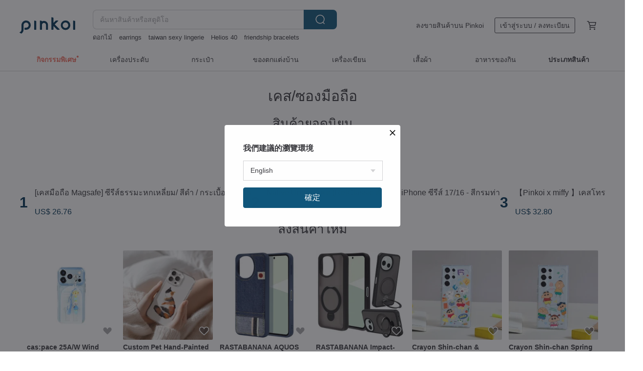

--- FILE ---
content_type: text/html; charset=utf-8
request_url: https://th.pinkoi.com/browse?catp=group_11%2Cgroup_11_0%2Clisting_1114&ref_sec=related_keywords&ref_posn=1&ref_related_kw_type=auto&ref_created=1695781252&ref_entity=search_item_list&ref_entity_id=iphone%20case&ref_page=1&ref_pgsz=60&ref_pgsess=1695781252
body_size: 22011
content:

<!doctype html>

<html lang="th" class="web no-js s-not-login s-th webkit" xmlns:fb="http://ogp.me/ns/fb#">
<head prefix="og: http://ogp.me/ns# fb: http://ogp.me/ns/fb# ilovepinkoi: http://ogp.me/ns/fb/ilovepinkoi#">
    <meta charset="utf-8">

    <title>อิเล็กทรอนิกส์/อุปกรณ์เสริมมือถือ/เคส/ซองมือถือ | Pinkoi | ตลาดซื้อขายสินค้าดีไซน์ระหว่างประเทศของเอเชีย</title>
    <meta name="keywords" content="อิเล็กทรอนิกส์ มือถือ ปลอก iPhone Android iOS USB หูฟัง คอมพิวเตอร์ สปีกเกอร์">
    <meta name="description" content="ค้นหาประเภทสินค้าดีไซน์ อิเล็กทรอนิกส์ บน Pinkoi.เราสามารถเพิ่มสีสันให้คุณในการใช้งานอิเล็กทรอนิกส์ จากปลอกมือถือ iPhone หรือ Android ไปจนถึงลำโพง">
    <meta name="twitter:card" content="summary_large_image">
    <meta property="og:type" content="website" />
    <meta property="og:image" content="https://cdn01.pinkoi.com/product/LyEsgLJP/0/800x0.jpg"/>
    <meta property="og:title" content="อิเล็กทรอนิกส์/อุปกรณ์เสริมมือถือ/เคส/ซองมือถือ | Pinkoi | ตลาดซื้อขายสินค้าดีไซน์ระหว่างประเทศของเอเชีย"/>
    <meta property="og:description" content="ค้นหาประเภทสินค้าดีไซน์ อิเล็กทรอนิกส์ บน Pinkoi.เราสามารถเพิ่มสีสันให้คุณในการใช้งานอิเล็กทรอนิกส์ จากปลอกมือถือ iPhone หรือ Android ไปจนถึงลำโพง"/>

        <meta property="og:url" content="https://th.pinkoi.com/browse?catp=group_11%2Cgroup_11_0%2Clisting_1114"><link rel="canonical" href="https://th.pinkoi.com/browse?catp=group_11%2Cgroup_11_0%2Clisting_1114">

    <script type="application/ld+json">{"@context": "http://schema.org", "@type": "BreadcrumbList", "itemListElement": [{"@type": "ListItem", "position": 1, "item": {"@id": "https://th.pinkoi.com", "name": "Pinkoi"}}, {"@type": "ListItem", "position": 2, "item": {"@id": "https://th.pinkoi.com/browse", "name": "\u0e07\u0e32\u0e19\u0e14\u0e35\u0e44\u0e0b\u0e19\u0e4c"}}, {"@type": "ListItem", "position": 3, "item": {"@id": "https://th.pinkoi.com/browse?catp=group_11", "name": "\u0e2d\u0e34\u0e40\u0e25\u0e47\u0e01\u0e17\u0e23\u0e2d\u0e19\u0e34\u0e01\u0e2a\u0e4c"}}, {"@type": "ListItem", "position": 4, "item": {"@id": "https://th.pinkoi.com/browse?catp=group_11%2Cgroup_11_0", "name": "\u0e2d\u0e38\u0e1b\u0e01\u0e23\u0e13\u0e4c\u0e40\u0e2a\u0e23\u0e34\u0e21\u0e21\u0e37\u0e2d\u0e16\u0e37\u0e2d"}}, {"@type": "ListItem", "position": 5, "item": {"@id": "https://th.pinkoi.com/browse?catp=group_11%2Cgroup_11_0%2Clisting_1114", "name": "\u0e40\u0e04\u0e2a/\u0e0b\u0e2d\u0e07\u0e21\u0e37\u0e2d\u0e16\u0e37\u0e2d"}}]}</script>
    <script type="application/ld+json">{"@context": "http://schema.org", "@type": "Product", "productID": "LyEsgLJP", "sku": "LyEsgLJP", "name": "ajew cadenas zipphone case shoulder (with strap)", "description": "The ajew cadenas zipphone case shoulder features storage and a stand function  Go hands-free with the shoulder strap  This multi-functional smartphone case is available in 10 colors", "image": ["https://cdn01.pinkoi.com/product/LyEsgLJP/0/4/500x0.jpg"], "brand": {"@type": "Brand", "name": "ajew Official Store"}, "offers": {"@type": "Offer", "priceCurrency": "THB", "price": 2007, "availability": "http://schema.org/InStock", "priceValidUntil": "2026-07-22", "itemCondition": "http://schema.org/NewCondition", "url": "https://th.pinkoi.com/product/LyEsgLJP", "seller": {"@type": "Organization", "name": "ajew Official Store", "url": "https://th.pinkoi.com/store/ajew"}, "hasMerchantReturnPolicy": [{"@type": "MerchantReturnPolicy", "returnPolicyCategory": "https://schema.org/MerchantReturnFiniteReturnWindow", "merchantReturnDays": 7, "returnMethod": "https://schema.org/ReturnByMail", "returnFees": "https://schema.org/FreeReturn", "applicableCountry": ["TW", "HK", "MO", "TH", "JP", "CN", "US", "SG", "CA"]}]}, "aggregateRating": {"@type": "AggregateRating", "ratingValue": 5.0, "reviewCount": 12}}</script><script type="application/ld+json">{"@context": "http://schema.org", "@type": "Product", "productID": "Fy4bgAEY", "sku": "Fy4bgAEY", "name": "Cloud soda TPU Necklace iPhone Phone Case With Detachable Cord", "description": "We ensuring meticulous craftsmanship and precise design  Built with soft  Thermoplastic Polyurethane  TPU  dropping your phone is no longer an issue  Excellent tightness one-piece design Provide perfect protection", "image": ["https://cdn02.pinkoi.com/product/Fy4bgAEY/0/1/500x0.jpg"], "brand": {"@type": "Brand", "name": "INJOY mall"}, "offers": {"@type": "Offer", "priceCurrency": "THB", "price": 1245, "availability": "http://schema.org/InStock", "priceValidUntil": "2026-07-22", "itemCondition": "http://schema.org/NewCondition", "url": "https://th.pinkoi.com/product/Fy4bgAEY", "seller": {"@type": "Organization", "name": "INJOY mall", "url": "https://th.pinkoi.com/store/injoymall"}, "hasMerchantReturnPolicy": [{"@type": "MerchantReturnPolicy", "returnPolicyCategory": "https://schema.org/MerchantReturnFiniteReturnWindow", "merchantReturnDays": 7, "returnMethod": "https://schema.org/ReturnByMail", "returnFees": "https://schema.org/FreeReturn", "applicableCountry": ["TW", "HK", "MO", "TH", "JP", "CN", "US", "SG", "CA"]}]}, "aggregateRating": {"@type": "AggregateRating", "ratingValue": 5.0, "reviewCount": 7250}}</script><script type="application/ld+json">{"@context": "http://schema.org", "@type": "Product", "productID": "aSb3SXr5", "sku": "aSb3SXr5", "name": "[Magsafe mobile phone case] Hexagonal Damo/Black and Red/Concave-convex Tile Series", "description": "Set Default style\nMobile phone lanyard  Hexagonal Daruma  black and red\nMagnetic phone holder  Hexagonal Daruma  black and red", "image": ["https://cdn01.pinkoi.com/product/aSb3SXr5/0/1/500x0.jpg"], "brand": {"@type": "Brand", "name": "Hereafter.studio"}, "offers": {"@type": "Offer", "priceCurrency": "THB", "price": 827, "availability": "http://schema.org/InStock", "priceValidUntil": "2026-07-22", "itemCondition": "http://schema.org/NewCondition", "url": "https://th.pinkoi.com/product/aSb3SXr5", "seller": {"@type": "Organization", "name": "Hereafter.studio", "url": "https://th.pinkoi.com/store/hottestloveshop"}, "hasMerchantReturnPolicy": [{"@type": "MerchantReturnPolicy", "returnPolicyCategory": "https://schema.org/MerchantReturnFiniteReturnWindow", "merchantReturnDays": 7, "returnMethod": "https://schema.org/ReturnByMail", "returnFees": "https://schema.org/FreeReturn", "applicableCountry": ["TW", "HK", "MO", "TH", "JP", "CN", "US", "SG", "CA"]}]}, "aggregateRating": {"@type": "AggregateRating", "ratingValue": 4.8, "reviewCount": 1067}}</script><script type="application/ld+json">{"@context": "http://schema.org", "@type": "Product", "productID": "sQaWmTLs", "sku": "sQaWmTLs", "name": "iPhone 17/16/15/14/13 Oat Milk Small French Leather Phone Case Set (with Wrist Strap)", "description": "iPhone 17 16 15 14 13 Oat Milk Small French Leather Phone Case Set  with Wrist Strap \n  Please note  The strap color is a light grey  Please refer to the first image with the white background   \n  The strap is slightly darker than the oat milk case  Please be mindful if this is a concern", "image": ["https://cdn01.pinkoi.com/product/sQaWmTLs/0/5/500x0.jpg"], "brand": {"@type": "Brand", "name": "RICH\u00c9"}, "offers": {"@type": "Offer", "priceCurrency": "THB", "price": 1130, "availability": "http://schema.org/InStock", "priceValidUntil": "2026-07-22", "itemCondition": "http://schema.org/NewCondition", "url": "https://th.pinkoi.com/product/sQaWmTLs", "seller": {"@type": "Organization", "name": "RICH\u00c9", "url": "https://th.pinkoi.com/store/riche"}, "hasMerchantReturnPolicy": [{"@type": "MerchantReturnPolicy", "returnPolicyCategory": "https://schema.org/MerchantReturnFiniteReturnWindow", "merchantReturnDays": 7, "returnMethod": "https://schema.org/ReturnByMail", "returnFees": "https://schema.org/FreeReturn", "applicableCountry": ["TW", "HK", "MO", "TH", "JP", "CN", "US", "SG", "CA"]}]}, "aggregateRating": {"@type": "AggregateRating", "ratingValue": 4.9, "reviewCount": 8668}}</script><script type="application/ld+json">{"@context": "http://schema.org", "@type": "Product", "productID": "JiGzGYNK", "sku": "JiGzGYNK", "name": "iPhone 17/16/15/14 French Gray Dots MagSafe Leather Phone Case", "description": "iPhone 17 16 15 14 French Gray Dots MagSafe Leather Phone Case\nfrench gray dots magsafe leather phonecase\n\n  If you intend to use this case with a phone strap \nwe recommend using MagSafe charging exclusively", "image": ["https://cdn01.pinkoi.com/product/JiGzGYNK/0/2/500x0.jpg"], "brand": {"@type": "Brand", "name": "RICH\u00c9"}, "offers": {"@type": "Offer", "priceCurrency": "THB", "price": 1130, "availability": "http://schema.org/InStock", "priceValidUntil": "2026-07-22", "itemCondition": "http://schema.org/NewCondition", "url": "https://th.pinkoi.com/product/JiGzGYNK", "seller": {"@type": "Organization", "name": "RICH\u00c9", "url": "https://th.pinkoi.com/store/riche"}, "hasMerchantReturnPolicy": [{"@type": "MerchantReturnPolicy", "returnPolicyCategory": "https://schema.org/MerchantReturnFiniteReturnWindow", "merchantReturnDays": 7, "returnMethod": "https://schema.org/ReturnByMail", "returnFees": "https://schema.org/FreeReturn", "applicableCountry": ["TW", "HK", "MO", "TH", "JP", "CN", "US", "SG", "CA"]}]}, "aggregateRating": {"@type": "AggregateRating", "ratingValue": 4.9, "reviewCount": 8668}}</script><script type="application/ld+json">{"@context": "http://schema.org", "@type": "Product", "productID": "bUuKMYYx", "sku": "bUuKMYYx", "name": "Native Union | (Re)Classic Case for iPhone 17/16 Series - Navy", "description": "Textured elegance for your iPhone  made better for the Earth with eco-conscious and recycled materials  The timeless contrast of smooth and cross-grained leather is reinterpreted with an animal-free leather alternative for low impact  long lasting protection", "image": ["https://cdn01.pinkoi.com/product/bUuKMYYx/0/6/500x0.jpg"], "brand": {"@type": "Brand", "name": "Native Union \u0e41\u0e1f\u0e25\u0e47\u0e01\u0e0a\u0e34\u0e1b\u0e2a\u0e42\u0e15\u0e23\u0e4c\u0e2d\u0e22\u0e48\u0e32\u0e07\u0e40\u0e1b\u0e47\u0e19\u0e17\u0e32\u0e07\u0e01\u0e32\u0e23"}, "offers": {"@type": "Offer", "priceCurrency": "THB", "price": 2187, "availability": "http://schema.org/InStock", "priceValidUntil": "2026-07-22", "itemCondition": "http://schema.org/NewCondition", "url": "https://th.pinkoi.com/product/bUuKMYYx", "seller": {"@type": "Organization", "name": "Native Union \u0e41\u0e1f\u0e25\u0e47\u0e01\u0e0a\u0e34\u0e1b\u0e2a\u0e42\u0e15\u0e23\u0e4c\u0e2d\u0e22\u0e48\u0e32\u0e07\u0e40\u0e1b\u0e47\u0e19\u0e17\u0e32\u0e07\u0e01\u0e32\u0e23", "url": "https://th.pinkoi.com/store/nativeunion"}, "hasMerchantReturnPolicy": [{"@type": "MerchantReturnPolicy", "returnPolicyCategory": "https://schema.org/MerchantReturnFiniteReturnWindow", "merchantReturnDays": 7, "returnMethod": "https://schema.org/ReturnByMail", "returnFees": "https://schema.org/FreeReturn", "applicableCountry": ["TW", "HK", "MO", "TH", "JP", "CN", "US", "SG", "CA"]}]}, "aggregateRating": {"@type": "AggregateRating", "ratingValue": 4.9, "reviewCount": 836}}</script><script type="application/ld+json">{"@context": "http://schema.org", "@type": "Product", "productID": "TuqVWBGL", "sku": "TuqVWBGL", "name": "Cute Eyes Hand Strap Phone Case for iPhone 17/16/15/14", "description": "Cute Eyes Hand Strap Phone Case for iPhone 17 16 15 14 13\nPlease note  This is a slim and lightweight soft case \nConsider carefully if you prefer a thicker case", "image": ["https://cdn01.pinkoi.com/product/TuqVWBGL/0/2/500x0.jpg"], "brand": {"@type": "Brand", "name": "RICH\u00c9"}, "offers": {"@type": "Offer", "priceCurrency": "THB", "price": 1026, "availability": "http://schema.org/InStock", "priceValidUntil": "2026-07-22", "itemCondition": "http://schema.org/NewCondition", "url": "https://th.pinkoi.com/product/TuqVWBGL", "seller": {"@type": "Organization", "name": "RICH\u00c9", "url": "https://th.pinkoi.com/store/riche"}, "hasMerchantReturnPolicy": [{"@type": "MerchantReturnPolicy", "returnPolicyCategory": "https://schema.org/MerchantReturnFiniteReturnWindow", "merchantReturnDays": 7, "returnMethod": "https://schema.org/ReturnByMail", "returnFees": "https://schema.org/FreeReturn", "applicableCountry": ["TW", "HK", "MO", "TH", "JP", "CN", "US", "SG", "CA"]}]}, "aggregateRating": {"@type": "AggregateRating", "ratingValue": 4.9, "reviewCount": 8668}}</script><script type="application/ld+json">{"@context": "http://schema.org", "@type": "Product", "productID": "RKzNCq9x", "sku": "RKzNCq9x", "name": "iPhone 17/16/15/14 Paris Black \u0026 White Dots MagSafe Leather Phone Case", "description": "iPhone 17 16 15 14 Paris Black   White Dots MagSafe Leather Phone Case\n\n  If using this case with a phone lanyard attachment \nwe recommend using MagSafe charging directly", "image": ["https://cdn01.pinkoi.com/product/RKzNCq9x/0/2/500x0.jpg"], "brand": {"@type": "Brand", "name": "RICH\u00c9"}, "offers": {"@type": "Offer", "priceCurrency": "THB", "price": 1130, "availability": "http://schema.org/InStock", "priceValidUntil": "2026-07-22", "itemCondition": "http://schema.org/NewCondition", "url": "https://th.pinkoi.com/product/RKzNCq9x", "seller": {"@type": "Organization", "name": "RICH\u00c9", "url": "https://th.pinkoi.com/store/riche"}, "hasMerchantReturnPolicy": [{"@type": "MerchantReturnPolicy", "returnPolicyCategory": "https://schema.org/MerchantReturnFiniteReturnWindow", "merchantReturnDays": 7, "returnMethod": "https://schema.org/ReturnByMail", "returnFees": "https://schema.org/FreeReturn", "applicableCountry": ["TW", "HK", "MO", "TH", "JP", "CN", "US", "SG", "CA"]}]}, "aggregateRating": {"@type": "AggregateRating", "ratingValue": 4.9, "reviewCount": 8668}}</script><script type="application/ld+json">{"@context": "http://schema.org", "@type": "Product", "productID": "g6qs4nnS", "sku": "g6qs4nnS", "name": "\u3010Pinkoi x miffy\u3011Happy Together Mirrored MagSafe Phone Case (miffy)", "description": "More information\n  Material  Black soft frame mirror with silver mirror\n  MagSafe function  Supports MagSafe function with high magnetic attraction\n  The lens frame is designed to be higher to better protect the lens\n  Can be used with in-store mobile phone lanyard", "image": ["https://cdn01.pinkoi.com/product/g6qs4nnS/0/2/500x0.jpg"], "brand": {"@type": "Brand", "name": "tomhandss-original"}, "offers": {"@type": "Offer", "priceCurrency": "THB", "price": 1014, "availability": "http://schema.org/InStock", "priceValidUntil": "2026-07-22", "itemCondition": "http://schema.org/NewCondition", "url": "https://th.pinkoi.com/product/g6qs4nnS", "seller": {"@type": "Organization", "name": "tomhandss-original", "url": "https://th.pinkoi.com/store/tomhandss-original"}, "hasMerchantReturnPolicy": [{"@type": "MerchantReturnPolicy", "returnPolicyCategory": "https://schema.org/MerchantReturnFiniteReturnWindow", "merchantReturnDays": 7, "returnMethod": "https://schema.org/ReturnByMail", "returnFees": "https://schema.org/FreeReturn", "applicableCountry": ["TW", "HK", "MO", "TH", "JP", "CN", "US", "SG", "CA"]}]}, "aggregateRating": {"@type": "AggregateRating", "ratingValue": 4.8, "reviewCount": 106}}</script><script type="application/ld+json">{"@context": "http://schema.org", "@type": "Product", "productID": "fikixjft", "sku": "fikixjft", "name": "Alto Uplop Magnetic Stand Leather Case - Cement Gray iPhone 17/Pro/Pro Max", "description": "Supports Every Angle of Your Life\nWith a minimalist new design  Italian leather wrapping  and a metal lens stand  effortlessly enjoy watching shows  checking messages  or video calling always in control", "image": ["https://cdn01.pinkoi.com/product/fikixjft/0/1/500x0.jpg"], "brand": {"@type": "Brand", "name": "alto"}, "offers": {"@type": "Offer", "priceCurrency": "THB", "price": 2382, "availability": "http://schema.org/InStock", "priceValidUntil": "2026-07-22", "itemCondition": "http://schema.org/NewCondition", "url": "https://th.pinkoi.com/product/fikixjft", "seller": {"@type": "Organization", "name": "alto", "url": "https://th.pinkoi.com/store/alto"}, "hasMerchantReturnPolicy": [{"@type": "MerchantReturnPolicy", "returnPolicyCategory": "https://schema.org/MerchantReturnFiniteReturnWindow", "merchantReturnDays": 7, "returnMethod": "https://schema.org/ReturnByMail", "returnFees": "https://schema.org/FreeReturn", "applicableCountry": ["TW", "HK", "MO", "TH", "JP", "CN", "US", "SG", "CA"]}]}, "aggregateRating": {"@type": "AggregateRating", "ratingValue": 4.9, "reviewCount": 5203}}</script><script type="application/ld+json">{"@context": "http://schema.org", "@type": "Product", "productID": "gR5Gxud2", "sku": "gR5Gxud2", "name": "New Japan Product - Case + Strap Combo iPhone 17/16/15 French Milk Tea Poppy Flower Donut Phone Case", "description": "Case   Strap Combo \niPhone 17 16 15 14 French Milk Tea Poppy Flower Donut Phone Case\nPlease note  This case is designed to be slim and form-fitting \nIts thickness is 0 1-0 15cm  not a thick case \nWe kindly ask those who prefer thicker cases to consider this before purchasing  Thank you", "image": ["https://cdn01.pinkoi.com/product/gR5Gxud2/0/3/500x0.jpg"], "brand": {"@type": "Brand", "name": "RICH\u00c9"}, "offers": {"@type": "Offer", "priceCurrency": "THB", "price": 1026, "availability": "http://schema.org/InStock", "priceValidUntil": "2026-07-22", "itemCondition": "http://schema.org/NewCondition", "url": "https://th.pinkoi.com/product/gR5Gxud2", "seller": {"@type": "Organization", "name": "RICH\u00c9", "url": "https://th.pinkoi.com/store/riche"}, "hasMerchantReturnPolicy": [{"@type": "MerchantReturnPolicy", "returnPolicyCategory": "https://schema.org/MerchantReturnFiniteReturnWindow", "merchantReturnDays": 7, "returnMethod": "https://schema.org/ReturnByMail", "returnFees": "https://schema.org/FreeReturn", "applicableCountry": ["TW", "HK", "MO", "TH", "JP", "CN", "US", "SG", "CA"]}]}, "aggregateRating": {"@type": "AggregateRating", "ratingValue": 4.9, "reviewCount": 8668}}</script><script type="application/ld+json">{"@context": "http://schema.org", "@type": "Product", "productID": "GKMy75u3", "sku": "GKMy75u3", "name": "ajew croco cadenas zipphone case shoulder (with strap)", "description": "New colors have arrived for our long-selling crocodile-embossed case \nThe delicate embossing and metal hardware combination creates an elegant and sophisticated impression \nThis exquisite piece balances practicality and design  fitting seamlessly into everyday  unisex styling", "image": ["https://cdn02.pinkoi.com/product/GKMy75u3/0/7/500x0.jpg"], "brand": {"@type": "Brand", "name": "ajew Official Store"}, "offers": {"@type": "Offer", "priceCurrency": "THB", "price": 2434, "availability": "http://schema.org/InStock", "priceValidUntil": "2026-07-22", "itemCondition": "http://schema.org/NewCondition", "url": "https://th.pinkoi.com/product/GKMy75u3", "seller": {"@type": "Organization", "name": "ajew Official Store", "url": "https://th.pinkoi.com/store/ajew"}, "hasMerchantReturnPolicy": [{"@type": "MerchantReturnPolicy", "returnPolicyCategory": "https://schema.org/MerchantReturnFiniteReturnWindow", "merchantReturnDays": 7, "returnMethod": "https://schema.org/ReturnByMail", "returnFees": "https://schema.org/FreeReturn", "applicableCountry": ["TW", "HK", "MO", "TH", "JP", "CN", "US", "SG", "CA"]}]}, "aggregateRating": {"@type": "AggregateRating", "ratingValue": 5.0, "reviewCount": 12}}</script><script type="application/ld+json">{"@context": "http://schema.org", "@type": "Product", "productID": "GfP7mtbg", "sku": "GfP7mtbg", "name": "\u3010Pinkoi x miffy\u3011The Classic miffy red PU leather full-edge mobile phone case", "description": "More information\n  Material  PU leather mobile phone soft case\n  Color  Red\n  The lens frame is designed to be higher to better protect the lens\n  Can be used with in-store mobile phone lanyard", "image": ["https://cdn01.pinkoi.com/product/GfP7mtbg/0/2/500x0.jpg"], "brand": {"@type": "Brand", "name": "tomhandss-original"}, "offers": {"@type": "Offer", "priceCurrency": "THB", "price": 1014, "availability": "http://schema.org/InStock", "priceValidUntil": "2026-07-22", "itemCondition": "http://schema.org/NewCondition", "url": "https://th.pinkoi.com/product/GfP7mtbg", "seller": {"@type": "Organization", "name": "tomhandss-original", "url": "https://th.pinkoi.com/store/tomhandss-original"}, "hasMerchantReturnPolicy": [{"@type": "MerchantReturnPolicy", "returnPolicyCategory": "https://schema.org/MerchantReturnFiniteReturnWindow", "merchantReturnDays": 7, "returnMethod": "https://schema.org/ReturnByMail", "returnFees": "https://schema.org/FreeReturn", "applicableCountry": ["TW", "HK", "MO", "TH", "JP", "CN", "US", "SG", "CA"]}]}, "aggregateRating": {"@type": "AggregateRating", "ratingValue": 4.8, "reviewCount": 106}}</script><script type="application/ld+json">{"@context": "http://schema.org", "@type": "Product", "productID": "kdp534p9", "sku": "kdp534p9", "name": "Native Union | (Re)Classic Case for iPhone - Black", "description": "Textured elegance for your iPhone  made better for the Earth with eco-conscious and recycled materials  The timeless contrast of smooth and cross-grained leather is reinterpreted with an animal-free leather alternative for low impact  long lasting protection", "image": ["https://cdn01.pinkoi.com/product/kdp534p9/0/18/500x0.jpg"], "brand": {"@type": "Brand", "name": "Native Union \u0e41\u0e1f\u0e25\u0e47\u0e01\u0e0a\u0e34\u0e1b\u0e2a\u0e42\u0e15\u0e23\u0e4c\u0e2d\u0e22\u0e48\u0e32\u0e07\u0e40\u0e1b\u0e47\u0e19\u0e17\u0e32\u0e07\u0e01\u0e32\u0e23"}, "offers": {"@type": "Offer", "priceCurrency": "THB", "price": 2187, "availability": "http://schema.org/InStock", "priceValidUntil": "2026-07-22", "itemCondition": "http://schema.org/NewCondition", "url": "https://th.pinkoi.com/product/kdp534p9", "seller": {"@type": "Organization", "name": "Native Union \u0e41\u0e1f\u0e25\u0e47\u0e01\u0e0a\u0e34\u0e1b\u0e2a\u0e42\u0e15\u0e23\u0e4c\u0e2d\u0e22\u0e48\u0e32\u0e07\u0e40\u0e1b\u0e47\u0e19\u0e17\u0e32\u0e07\u0e01\u0e32\u0e23", "url": "https://th.pinkoi.com/store/nativeunion"}, "hasMerchantReturnPolicy": [{"@type": "MerchantReturnPolicy", "returnPolicyCategory": "https://schema.org/MerchantReturnFiniteReturnWindow", "merchantReturnDays": 7, "returnMethod": "https://schema.org/ReturnByMail", "returnFees": "https://schema.org/FreeReturn", "applicableCountry": ["TW", "HK", "MO", "TH", "JP", "CN", "US", "SG", "CA"]}]}, "aggregateRating": {"@type": "AggregateRating", "ratingValue": 4.9, "reviewCount": 836}}</script><script type="application/ld+json">{"@context": "http://schema.org", "@type": "Product", "productID": "8GquMPRk", "sku": "8GquMPRk", "name": "\u0e40\u0e04\u0e2a iPhone 13-17 \u0e01\u0e31\u0e19\u0e01\u0e23\u0e30\u0e41\u0e17\u0e01 MagSafe \u0e42\u0e1b\u0e23\u0e48\u0e07\u0e43\u0e2a \u0e25\u0e32\u0e22\u0e2d\u0e32\u0e23\u0e21\u0e13\u0e4c", "description": "\u0e40\u0e04\u0e2a iPhone 13-17 \u0e01\u0e31\u0e19\u0e01\u0e23\u0e30\u0e41\u0e17\u0e01 MagSafe \u0e42\u0e1b\u0e23\u0e48\u0e07\u0e43\u0e2a \u0e44\u0e21\u0e48\u0e40\u0e2b\u0e25\u0e37\u0e2d\u0e07\u0e07\u0e48\u0e32\u0e22 \u0e1e\u0e34\u0e21\u0e1e\u0e4c\u0e25\u0e32\u0e22 3D \u0e2a\u0e27\u0e22\u0e07\u0e32\u0e21 \u0e1b\u0e01\u0e1b\u0e49\u0e2d\u0e07\u0e21\u0e37\u0e2d\u0e16\u0e37\u0e2d\u0e41\u0e25\u0e30\u0e40\u0e15\u0e34\u0e21\u0e40\u0e15\u0e47\u0e21\u0e04\u0e27\u0e32\u0e21\u0e23\u0e39\u0e49\u0e2a\u0e36\u0e01", "image": ["https://cdn01.pinkoi.com/product/8GquMPRk/0/1/500x0.jpg"], "brand": {"@type": "Brand", "name": "Square Studio"}, "offers": {"@type": "Offer", "priceCurrency": "THB", "price": 1235, "availability": "http://schema.org/InStock", "priceValidUntil": "2026-07-22", "itemCondition": "http://schema.org/NewCondition", "url": "https://th.pinkoi.com/product/8GquMPRk", "seller": {"@type": "Organization", "name": "Square Studio", "url": "https://th.pinkoi.com/store/square-studio"}, "hasMerchantReturnPolicy": [{"@type": "MerchantReturnPolicy", "returnPolicyCategory": "https://schema.org/MerchantReturnFiniteReturnWindow", "merchantReturnDays": 7, "returnMethod": "https://schema.org/ReturnByMail", "returnFees": "https://schema.org/FreeReturn", "applicableCountry": ["TW", "HK", "MO", "TH", "JP", "CN", "US", "SG", "CA"]}]}, "aggregateRating": {"@type": "AggregateRating", "ratingValue": 5.0, "reviewCount": 7419}}</script><script type="application/ld+json">{"@context": "http://schema.org", "@type": "Product", "productID": "wAJrwH2u", "sku": "wAJrwH2u", "name": "Native Union | (Re)Classic Case for iPhone 17 Series - Tan", "description": "Textured elegance for your iPhone  made better for the Earth with eco-conscious and recycled materials  The timeless contrast of smooth and cross-grained leather is reinterpreted with an animal-free leather alternative for low impact  long lasting protection", "image": ["https://cdn01.pinkoi.com/product/wAJrwH2u/0/1/500x0.jpg"], "brand": {"@type": "Brand", "name": "Native Union \u0e41\u0e1f\u0e25\u0e47\u0e01\u0e0a\u0e34\u0e1b\u0e2a\u0e42\u0e15\u0e23\u0e4c\u0e2d\u0e22\u0e48\u0e32\u0e07\u0e40\u0e1b\u0e47\u0e19\u0e17\u0e32\u0e07\u0e01\u0e32\u0e23"}, "offers": {"@type": "Offer", "priceCurrency": "THB", "price": 2187, "availability": "http://schema.org/InStock", "priceValidUntil": "2026-07-22", "itemCondition": "http://schema.org/NewCondition", "url": "https://th.pinkoi.com/product/wAJrwH2u", "seller": {"@type": "Organization", "name": "Native Union \u0e41\u0e1f\u0e25\u0e47\u0e01\u0e0a\u0e34\u0e1b\u0e2a\u0e42\u0e15\u0e23\u0e4c\u0e2d\u0e22\u0e48\u0e32\u0e07\u0e40\u0e1b\u0e47\u0e19\u0e17\u0e32\u0e07\u0e01\u0e32\u0e23", "url": "https://th.pinkoi.com/store/nativeunion"}, "hasMerchantReturnPolicy": [{"@type": "MerchantReturnPolicy", "returnPolicyCategory": "https://schema.org/MerchantReturnFiniteReturnWindow", "merchantReturnDays": 7, "returnMethod": "https://schema.org/ReturnByMail", "returnFees": "https://schema.org/FreeReturn", "applicableCountry": ["TW", "HK", "MO", "TH", "JP", "CN", "US", "SG", "CA"]}]}, "aggregateRating": {"@type": "AggregateRating", "ratingValue": 4.9, "reviewCount": 836}}</script><script type="application/ld+json">{"@context": "http://schema.org", "@type": "Product", "productID": "tJ6bL9rD", "sku": "tJ6bL9rD", "name": "ajew puffer case (with strap)", "description": "Introducing ajew's new  puffer case  for the Autumn Winter season  Combining different materials and a plush pocket  it offers both ample storage and a luxurious texture  With a self-standing front pocket and a detachable shoulder strap  it's a stylish companion for your outings", "image": ["https://cdn01.pinkoi.com/product/tJ6bL9rD/0/3/500x0.jpg"], "brand": {"@type": "Brand", "name": "ajew Official Store"}, "offers": {"@type": "Offer", "priceCurrency": "THB", "price": 2384, "availability": "http://schema.org/InStock", "priceValidUntil": "2026-07-22", "itemCondition": "http://schema.org/NewCondition", "url": "https://th.pinkoi.com/product/tJ6bL9rD", "seller": {"@type": "Organization", "name": "ajew Official Store", "url": "https://th.pinkoi.com/store/ajew"}, "hasMerchantReturnPolicy": [{"@type": "MerchantReturnPolicy", "returnPolicyCategory": "https://schema.org/MerchantReturnFiniteReturnWindow", "merchantReturnDays": 7, "returnMethod": "https://schema.org/ReturnByMail", "returnFees": "https://schema.org/FreeReturn", "applicableCountry": ["TW", "HK", "MO", "TH", "JP", "CN", "US", "SG", "CA"]}]}, "aggregateRating": {"@type": "AggregateRating", "ratingValue": 5.0, "reviewCount": 12}}</script><script type="application/ld+json">{"@context": "http://schema.org", "@type": "Product", "productID": "tUPCnDBe", "sku": "tUPCnDBe", "name": "New Arrival from Japan (Case + Strap Combo) iPhone 17/16/15 Paris Creamy White Leather Crossbody Strap Phone Case", "description": "Case   Strap Combo  iPhone 17 16 15 Paris Donut Creamy White Leather Crossbody Strap Phone Case\nlovely beige leather with phone chain phonecase", "image": ["https://cdn01.pinkoi.com/product/tUPCnDBe/0/1/500x0.jpg"], "brand": {"@type": "Brand", "name": "RICH\u00c9"}, "offers": {"@type": "Offer", "priceCurrency": "THB", "price": 1444, "availability": "http://schema.org/InStock", "priceValidUntil": "2026-07-22", "itemCondition": "http://schema.org/NewCondition", "url": "https://th.pinkoi.com/product/tUPCnDBe", "seller": {"@type": "Organization", "name": "RICH\u00c9", "url": "https://th.pinkoi.com/store/riche"}, "hasMerchantReturnPolicy": [{"@type": "MerchantReturnPolicy", "returnPolicyCategory": "https://schema.org/MerchantReturnFiniteReturnWindow", "merchantReturnDays": 7, "returnMethod": "https://schema.org/ReturnByMail", "returnFees": "https://schema.org/FreeReturn", "applicableCountry": ["TW", "HK", "MO", "TH", "JP", "CN", "US", "SG", "CA"]}]}, "aggregateRating": {"@type": "AggregateRating", "ratingValue": 4.9, "reviewCount": 8668}}</script><script type="application/ld+json">{"@context": "http://schema.org", "@type": "Product", "productID": "MnBD6yWs", "sku": "MnBD6yWs", "name": "Sailor Moon Etenal iPhone 17 /17 Pro Goldensnap/MirrorCase/clear case phone case", "description": "A variety of phone cases  iPad cases  AirPods protective cases  and mobile accessories \nChoose from multiple popular character designs  including interchangeable magnetic cases  transparent cases  mirror cases  and more \nThe phone cases are made from impact-resistant TPU material  with customizable frame materials and colors", "image": ["https://cdn02.pinkoi.com/product/MnBD6yWs/0/1/500x0.jpg"], "brand": {"@type": "Brand", "name": "THE HOOD Flagship Pinkoi Store"}, "offers": {"@type": "Offer", "priceCurrency": "THB", "price": 1304, "availability": "http://schema.org/InStock", "priceValidUntil": "2026-07-22", "itemCondition": "http://schema.org/NewCondition", "url": "https://th.pinkoi.com/product/MnBD6yWs", "seller": {"@type": "Organization", "name": "THE HOOD Flagship Pinkoi Store", "url": "https://th.pinkoi.com/store/thehood"}, "hasMerchantReturnPolicy": [{"@type": "MerchantReturnPolicy", "returnPolicyCategory": "https://schema.org/MerchantReturnFiniteReturnWindow", "merchantReturnDays": 7, "returnMethod": "https://schema.org/ReturnByMail", "returnFees": "https://schema.org/FreeReturn", "applicableCountry": ["TW", "HK", "MO", "TH", "JP", "CN", "US", "SG", "CA"]}]}, "aggregateRating": {"@type": "AggregateRating", "ratingValue": 4.9, "reviewCount": 262}}</script><script type="application/ld+json">{"@context": "http://schema.org", "@type": "Product", "productID": "nC5tNkn9", "sku": "nC5tNkn9", "name": "Seoul Exclusive (Magnetic Case + Card Holder) iPhone 17/16/15 Little French Vanilla Milk Tea Phone Case", "description": "Seoul Exclusive  Magnetic Case   Card Holder  iPhone 17 16 15 Little French Vanilla Milk Tea Card Holder Phone Case\nVanilla Milk Tea Holder with MagSafe Soft Phonecase", "image": ["https://cdn01.pinkoi.com/product/nC5tNkn9/0/2/500x0.jpg"], "brand": {"@type": "Brand", "name": "RICH\u00c9"}, "offers": {"@type": "Offer", "priceCurrency": "THB", "price": 932, "availability": "http://schema.org/InStock", "priceValidUntil": "2026-07-22", "itemCondition": "http://schema.org/NewCondition", "url": "https://th.pinkoi.com/product/nC5tNkn9", "seller": {"@type": "Organization", "name": "RICH\u00c9", "url": "https://th.pinkoi.com/store/riche"}, "hasMerchantReturnPolicy": [{"@type": "MerchantReturnPolicy", "returnPolicyCategory": "https://schema.org/MerchantReturnFiniteReturnWindow", "merchantReturnDays": 7, "returnMethod": "https://schema.org/ReturnByMail", "returnFees": "https://schema.org/FreeReturn", "applicableCountry": ["TW", "HK", "MO", "TH", "JP", "CN", "US", "SG", "CA"]}]}, "aggregateRating": {"@type": "AggregateRating", "ratingValue": 4.9, "reviewCount": 8668}}</script><script type="application/ld+json">{"@context": "http://schema.org", "@type": "Product", "productID": "n9zxJbwc", "sku": "n9zxJbwc", "name": "\u3010Pinkoi x miffy \u3011Apples, Cherries \u0026 miffy Mirror MagSafe Phone Case", "description": "More information\n  Material  Black soft frame mirror with silver mirror\n  MagSafe function  Supports MagSafe function with high magnetic attraction\n  The lens frame is designed to be higher to better protect the lens\n  Can be used with in-store mobile phone lanyard", "image": ["https://cdn02.pinkoi.com/product/n9zxJbwc/0/1/500x0.jpg"], "brand": {"@type": "Brand", "name": "tomhandss-original"}, "offers": {"@type": "Offer", "priceCurrency": "THB", "price": 1014, "availability": "http://schema.org/InStock", "priceValidUntil": "2026-07-22", "itemCondition": "http://schema.org/NewCondition", "url": "https://th.pinkoi.com/product/n9zxJbwc", "seller": {"@type": "Organization", "name": "tomhandss-original", "url": "https://th.pinkoi.com/store/tomhandss-original"}, "hasMerchantReturnPolicy": [{"@type": "MerchantReturnPolicy", "returnPolicyCategory": "https://schema.org/MerchantReturnFiniteReturnWindow", "merchantReturnDays": 7, "returnMethod": "https://schema.org/ReturnByMail", "returnFees": "https://schema.org/FreeReturn", "applicableCountry": ["TW", "HK", "MO", "TH", "JP", "CN", "US", "SG", "CA"]}]}, "aggregateRating": {"@type": "AggregateRating", "ratingValue": 4.8, "reviewCount": 106}}</script><script type="application/ld+json">{"@context": "http://schema.org", "@type": "Product", "productID": "wmRqUx7g", "sku": "wmRqUx7g", "name": "[Magsafe mobile phone case] Hexagonal Dharma / blue and red / concave and convex tile series", "description": "Set Default style\nMobile phone lanyard  Hexagonal Daruma  blue and red\nMagnetic phone holder  Hexagonal Daruma  blue and red", "image": ["https://cdn02.pinkoi.com/product/wmRqUx7g/0/1/500x0.jpg"], "brand": {"@type": "Brand", "name": "Hereafter.studio"}, "offers": {"@type": "Offer", "priceCurrency": "THB", "price": 867, "availability": "http://schema.org/InStock", "priceValidUntil": "2026-07-22", "itemCondition": "http://schema.org/NewCondition", "url": "https://th.pinkoi.com/product/wmRqUx7g", "seller": {"@type": "Organization", "name": "Hereafter.studio", "url": "https://th.pinkoi.com/store/hottestloveshop"}, "hasMerchantReturnPolicy": [{"@type": "MerchantReturnPolicy", "returnPolicyCategory": "https://schema.org/MerchantReturnFiniteReturnWindow", "merchantReturnDays": 7, "returnMethod": "https://schema.org/ReturnByMail", "returnFees": "https://schema.org/FreeReturn", "applicableCountry": ["TW", "HK", "MO", "TH", "JP", "CN", "US", "SG", "CA"]}]}, "aggregateRating": {"@type": "AggregateRating", "ratingValue": 4.8, "reviewCount": 1067}}</script><script type="application/ld+json">{"@context": "http://schema.org", "@type": "Product", "productID": "4jFFd2i8", "sku": "4jFFd2i8", "name": "MOFT iPhone 17 Series Leather Magnetic Protective Case MOVAS", "description": "MOVASTM Vegan Leather\n  Precise cutouts for enhanced all-around protection\n  Exceptional grip  skin-friendly and smooth to the touch\n  Scratch-resistant and dirt-repellent  designed for daily life\n  Integrated hidden slot  requires the upgraded phone lanyard", "image": ["https://cdn01.pinkoi.com/product/4jFFd2i8/0/1/500x0.jpg"], "brand": {"@type": "Brand", "name": "moft"}, "offers": {"@type": "Offer", "priceCurrency": "THB", "price": 1444, "availability": "http://schema.org/InStock", "priceValidUntil": "2026-07-22", "itemCondition": "http://schema.org/NewCondition", "url": "https://th.pinkoi.com/product/4jFFd2i8", "seller": {"@type": "Organization", "name": "moft", "url": "https://th.pinkoi.com/store/moft"}, "hasMerchantReturnPolicy": [{"@type": "MerchantReturnPolicy", "returnPolicyCategory": "https://schema.org/MerchantReturnFiniteReturnWindow", "merchantReturnDays": 7, "returnMethod": "https://schema.org/ReturnByMail", "returnFees": "https://schema.org/FreeReturn", "applicableCountry": ["TW", "HK", "MO", "TH", "JP", "CN", "US", "SG", "CA"]}]}, "aggregateRating": {"@type": "AggregateRating", "ratingValue": 4.9, "reviewCount": 896}}</script><script type="application/ld+json">{"@context": "http://schema.org", "@type": "Product", "productID": "H7EUBZ3i", "sku": "H7EUBZ3i", "name": "[bitplay] Tough Magnetic Case for iPhone 17 Series - Rock Gray", "description": "Full protection  an evolved magnetic case crafted for the iPhone 17", "image": ["https://cdn02.pinkoi.com/product/H7EUBZ3i/0/3/500x0.jpg"], "brand": {"@type": "Brand", "name": "bitplay Official"}, "offers": {"@type": "Offer", "priceCurrency": "THB", "price": 1026, "availability": "http://schema.org/InStock", "priceValidUntil": "2026-07-22", "itemCondition": "http://schema.org/NewCondition", "url": "https://th.pinkoi.com/product/H7EUBZ3i", "seller": {"@type": "Organization", "name": "bitplay Official", "url": "https://th.pinkoi.com/store/bitplay"}, "hasMerchantReturnPolicy": [{"@type": "MerchantReturnPolicy", "returnPolicyCategory": "https://schema.org/MerchantReturnFiniteReturnWindow", "merchantReturnDays": 7, "returnMethod": "https://schema.org/ReturnByMail", "returnFees": "https://schema.org/FreeReturn", "applicableCountry": ["TW", "HK", "MO", "TH", "JP", "CN", "US", "SG", "CA"]}]}, "aggregateRating": {"@type": "AggregateRating", "ratingValue": 4.9, "reviewCount": 2292}}</script><script type="application/ld+json">{"@context": "http://schema.org", "@type": "Product", "productID": "9nFWAByS", "sku": "9nFWAByS", "name": "UNIC genuine leather phone case iPhone14/ Plus/14 Pro/ProMAX [Supports Magsafe]", "description": "Full support for Magsafe  All-metal lens frame for added protection  All-metal buttons for great feel  High-strength PC structure provides basic anti-fall  Superfiber suede lining  Fully covered design on all four sides  Customized hot stamping or engraving service", "image": ["https://cdn02.pinkoi.com/product/9nFWAByS/0/2/500x0.jpg"], "brand": {"@type": "Brand", "name": "UNIC"}, "offers": {"@type": "Offer", "priceCurrency": "THB", "price": 1323, "availability": "http://schema.org/InStock", "priceValidUntil": "2026-07-22", "itemCondition": "http://schema.org/NewCondition", "url": "https://th.pinkoi.com/product/9nFWAByS", "seller": {"@type": "Organization", "name": "UNIC", "url": "https://th.pinkoi.com/store/unic"}, "hasMerchantReturnPolicy": [{"@type": "MerchantReturnPolicy", "returnPolicyCategory": "https://schema.org/MerchantReturnFiniteReturnWindow", "merchantReturnDays": 7, "returnMethod": "https://schema.org/ReturnByMail", "returnFees": "https://schema.org/FreeReturn", "applicableCountry": ["TW", "HK", "MO", "TH", "JP", "CN", "US", "SG", "CA"]}]}, "aggregateRating": {"@type": "AggregateRating", "ratingValue": 4.9, "reviewCount": 2432}}</script><script type="application/ld+json">{"@context": "http://schema.org", "@type": "Product", "productID": "vdmsf7YV", "sku": "vdmsf7YV", "name": "Fais de beaux r\u00eaves/Rhino Shield anti-fall iPhone case", "description": "2022 new re-engraved rhino shield with gray and blue background\nUse a white shell to print on a gray-blue background", "image": ["https://cdn01.pinkoi.com/product/vdmsf7YV/0/9/500x0.jpg"], "brand": {"@type": "Brand", "name": "no reason"}, "offers": {"@type": "Offer", "priceCurrency": "THB", "price": 1204, "availability": "http://schema.org/InStock", "priceValidUntil": "2026-07-22", "itemCondition": "http://schema.org/NewCondition", "url": "https://th.pinkoi.com/product/vdmsf7YV", "seller": {"@type": "Organization", "name": "no reason", "url": "https://th.pinkoi.com/store/no-reason"}, "hasMerchantReturnPolicy": [{"@type": "MerchantReturnPolicy", "returnPolicyCategory": "https://schema.org/MerchantReturnFiniteReturnWindow", "merchantReturnDays": 7, "returnMethod": "https://schema.org/ReturnByMail", "returnFees": "https://schema.org/FreeReturn", "applicableCountry": ["TW", "HK", "MO", "TH", "JP", "CN", "US", "SG", "CA"]}]}, "aggregateRating": {"@type": "AggregateRating", "ratingValue": 5.0, "reviewCount": 8562}}</script><script type="application/ld+json">{"@context": "http://schema.org", "@type": "Product", "productID": "M38AVR4v", "sku": "M38AVR4v", "name": "iPhone 17 Handmade Leather MagSafe Customizable Genuine Leather Anti-Drop Phone Case Magnetic Pro Max", "description": "Macarooon Handmade Genuine Leather MagSafe iPhone 17 Series Phone Case  Available in up to 9 genuine leather colors  this case features a minimalist design and premium texture to protect your iPhone  Add a luxurious custom hot-stamped name for a truly bespoke feel", "image": ["https://cdn01.pinkoi.com/product/M38AVR4v/0/2/500x0.jpg"], "brand": {"@type": "Brand", "name": "macarooon"}, "offers": {"@type": "Offer", "priceCurrency": "THB", "price": 1531, "availability": "http://schema.org/InStock", "priceValidUntil": "2026-07-22", "itemCondition": "http://schema.org/NewCondition", "url": "https://th.pinkoi.com/product/M38AVR4v", "seller": {"@type": "Organization", "name": "macarooon", "url": "https://th.pinkoi.com/store/macarooon"}, "hasMerchantReturnPolicy": [{"@type": "MerchantReturnPolicy", "returnPolicyCategory": "https://schema.org/MerchantReturnFiniteReturnWindow", "merchantReturnDays": 7, "returnMethod": "https://schema.org/ReturnByMail", "returnFees": "https://schema.org/FreeReturn", "applicableCountry": ["TW", "HK", "MO", "TH", "JP", "CN", "US", "SG", "CA"]}]}, "aggregateRating": {"@type": "AggregateRating", "ratingValue": 4.9, "reviewCount": 1781}}</script><script type="application/ld+json">{"@context": "http://schema.org", "@type": "Product", "productID": "74QirHZJ", "sku": "74QirHZJ", "name": "Native Union | (Re)Classic Case for iPhone - Slate Green", "description": "Textured elegance for your iPhone  made better for the Earth with eco-conscious and recycled materials  The timeless contrast of smooth and cross-grained leather is reinterpreted with an animal-free leather alternative for low impact  long lasting protection", "image": ["https://cdn01.pinkoi.com/product/74QirHZJ/0/3/500x0.jpg"], "brand": {"@type": "Brand", "name": "Native Union \u0e41\u0e1f\u0e25\u0e47\u0e01\u0e0a\u0e34\u0e1b\u0e2a\u0e42\u0e15\u0e23\u0e4c\u0e2d\u0e22\u0e48\u0e32\u0e07\u0e40\u0e1b\u0e47\u0e19\u0e17\u0e32\u0e07\u0e01\u0e32\u0e23"}, "offers": {"@type": "Offer", "priceCurrency": "THB", "price": 2187, "availability": "http://schema.org/InStock", "priceValidUntil": "2026-07-22", "itemCondition": "http://schema.org/NewCondition", "url": "https://th.pinkoi.com/product/74QirHZJ", "seller": {"@type": "Organization", "name": "Native Union \u0e41\u0e1f\u0e25\u0e47\u0e01\u0e0a\u0e34\u0e1b\u0e2a\u0e42\u0e15\u0e23\u0e4c\u0e2d\u0e22\u0e48\u0e32\u0e07\u0e40\u0e1b\u0e47\u0e19\u0e17\u0e32\u0e07\u0e01\u0e32\u0e23", "url": "https://th.pinkoi.com/store/nativeunion"}, "hasMerchantReturnPolicy": [{"@type": "MerchantReturnPolicy", "returnPolicyCategory": "https://schema.org/MerchantReturnFiniteReturnWindow", "merchantReturnDays": 7, "returnMethod": "https://schema.org/ReturnByMail", "returnFees": "https://schema.org/FreeReturn", "applicableCountry": ["TW", "HK", "MO", "TH", "JP", "CN", "US", "SG", "CA"]}]}, "aggregateRating": {"@type": "AggregateRating", "ratingValue": 4.9, "reviewCount": 836}}</script><script type="application/ld+json">{"@context": "http://schema.org", "@type": "Product", "productID": "5wgpWk4L", "sku": "5wgpWk4L", "name": "\u3010bitplay\u3011Armor Stand Case with MagSafe for iPhone 17 Series - Midnight Black", "description": "Introducing the next generation of MagSafe stand cases for iPhone 17 by bitplay", "image": ["https://cdn01.pinkoi.com/product/5wgpWk4L/0/3/500x0.jpg"], "brand": {"@type": "Brand", "name": "bitplay Official"}, "offers": {"@type": "Offer", "priceCurrency": "THB", "price": 1339, "availability": "http://schema.org/InStock", "priceValidUntil": "2026-07-22", "itemCondition": "http://schema.org/NewCondition", "url": "https://th.pinkoi.com/product/5wgpWk4L", "seller": {"@type": "Organization", "name": "bitplay Official", "url": "https://th.pinkoi.com/store/bitplay"}, "hasMerchantReturnPolicy": [{"@type": "MerchantReturnPolicy", "returnPolicyCategory": "https://schema.org/MerchantReturnFiniteReturnWindow", "merchantReturnDays": 7, "returnMethod": "https://schema.org/ReturnByMail", "returnFees": "https://schema.org/FreeReturn", "applicableCountry": ["TW", "HK", "MO", "TH", "JP", "CN", "US", "SG", "CA"]}]}, "aggregateRating": {"@type": "AggregateRating", "ratingValue": 4.9, "reviewCount": 2292}}</script><script type="application/ld+json">{"@context": "http://schema.org", "@type": "Product", "productID": "GMTqrxpG", "sku": "GMTqrxpG", "name": "CreASEnse Mobile Phone Case ,Multiple Models Support ,Design and Made in TAIWAN", "description": "CreASEnse Mobile Phone Case  Multiple Models Support  Design and Made in TAIWAN", "image": ["https://cdn01.pinkoi.com/product/GMTqrxpG/0/4/500x0.jpg"], "brand": {"@type": "Brand", "name": "CreASEnse (\u0e04\u0e23\u0e35\u0e40\u0e2d\u0e40\u0e0b\u0e19\u0e2a\u0e4c) \u0e40\u0e04\u0e2a\u0e14\u0e35\u0e44\u0e0b\u0e19\u0e4c\u0e2a\u0e27\u0e22"}, "offers": {"@type": "Offer", "priceCurrency": "THB", "price": 720, "availability": "http://schema.org/InStock", "priceValidUntil": "2026-07-22", "itemCondition": "http://schema.org/NewCondition", "url": "https://th.pinkoi.com/product/GMTqrxpG", "seller": {"@type": "Organization", "name": "CreASEnse (\u0e04\u0e23\u0e35\u0e40\u0e2d\u0e40\u0e0b\u0e19\u0e2a\u0e4c) \u0e40\u0e04\u0e2a\u0e14\u0e35\u0e44\u0e0b\u0e19\u0e4c\u0e2a\u0e27\u0e22", "url": "https://th.pinkoi.com/store/creasense"}, "hasMerchantReturnPolicy": [{"@type": "MerchantReturnPolicy", "returnPolicyCategory": "https://schema.org/MerchantReturnFiniteReturnWindow", "merchantReturnDays": 7, "returnMethod": "https://schema.org/ReturnByMail", "returnFees": "https://schema.org/FreeReturn", "applicableCountry": ["TW", "HK", "MO", "TH", "JP", "CN", "US", "SG", "CA"]}]}, "aggregateRating": {"@type": "AggregateRating", "ratingValue": 4.9, "reviewCount": 2954}}</script><script type="application/ld+json">{"@context": "http://schema.org", "@type": "Product", "productID": "jrfzHyLG", "sku": "jrfzHyLG", "name": "(Case + Strap) iPhone 17/16/15/14 Paris Milk Tea Donut Leather MagSafe Charging Phone Case", "description": "This is a magnetic phone case   strap and charm set \nWe recommend using MagSafe wireless charging directly \n\nIf you need to use the strap and charm  please note that\nthe leather case itself has smaller openings for a closer fit to the phone \nIf the charging cable cannot be inserted after attaching the charm \nthis is because the case is specifically designed for MagSafe \nPlease use magnetic charging directly", "image": ["https://cdn01.pinkoi.com/product/jrfzHyLG/0/3/500x0.jpg"], "brand": {"@type": "Brand", "name": "RICH\u00c9"}, "offers": {"@type": "Offer", "priceCurrency": "THB", "price": 1339, "availability": "http://schema.org/InStock", "priceValidUntil": "2026-07-22", "itemCondition": "http://schema.org/NewCondition", "url": "https://th.pinkoi.com/product/jrfzHyLG", "seller": {"@type": "Organization", "name": "RICH\u00c9", "url": "https://th.pinkoi.com/store/riche"}, "hasMerchantReturnPolicy": [{"@type": "MerchantReturnPolicy", "returnPolicyCategory": "https://schema.org/MerchantReturnFiniteReturnWindow", "merchantReturnDays": 7, "returnMethod": "https://schema.org/ReturnByMail", "returnFees": "https://schema.org/FreeReturn", "applicableCountry": ["TW", "HK", "MO", "TH", "JP", "CN", "US", "SG", "CA"]}]}, "aggregateRating": {"@type": "AggregateRating", "ratingValue": 4.9, "reviewCount": 8668}}</script><script type="application/ld+json">{"@context": "http://schema.org", "@type": "Product", "productID": "YnS4tBDc", "sku": "YnS4tBDc", "name": "ajew PVC heart planet pocket case (with strap)", "description": "iPhone case with a heart-shaped zip pocket  designed exclusively by ajew \nIt can store small items like cards  keys  and earphones  adding a touch of modern flair with its metal accents \nThe limited-edition transparent colors for spring and summer are perfect for accentuating your outfits", "image": ["https://cdn01.pinkoi.com/product/YnS4tBDc/0/4/500x0.jpg"], "brand": {"@type": "Brand", "name": "ajew Official Store"}, "offers": {"@type": "Offer", "priceCurrency": "THB", "price": 2384, "availability": "http://schema.org/InStock", "priceValidUntil": "2026-07-22", "itemCondition": "http://schema.org/NewCondition", "url": "https://th.pinkoi.com/product/YnS4tBDc", "seller": {"@type": "Organization", "name": "ajew Official Store", "url": "https://th.pinkoi.com/store/ajew"}, "hasMerchantReturnPolicy": [{"@type": "MerchantReturnPolicy", "returnPolicyCategory": "https://schema.org/MerchantReturnFiniteReturnWindow", "merchantReturnDays": 7, "returnMethod": "https://schema.org/ReturnByMail", "returnFees": "https://schema.org/FreeReturn", "applicableCountry": ["TW", "HK", "MO", "TH", "JP", "CN", "US", "SG", "CA"]}]}, "aggregateRating": {"@type": "AggregateRating", "ratingValue": 5.0, "reviewCount": 12}}</script><script type="application/ld+json">{"@context": "http://schema.org", "@type": "Product", "productID": "qhMJgHGn", "sku": "qhMJgHGn", "name": "iPhone 16/15/14 Tokyo Limited Edition - Black Daisy Hand Strap Phone Case", "description": "Tokyo Limited Edition - Black Daisy Hand Strap Phone Case", "image": ["https://cdn01.pinkoi.com/product/qhMJgHGn/0/1/500x0.jpg"], "brand": {"@type": "Brand", "name": "RICH\u00c9"}, "offers": {"@type": "Offer", "priceCurrency": "THB", "price": 921, "availability": "http://schema.org/InStock", "priceValidUntil": "2026-07-22", "itemCondition": "http://schema.org/NewCondition", "url": "https://th.pinkoi.com/product/qhMJgHGn", "seller": {"@type": "Organization", "name": "RICH\u00c9", "url": "https://th.pinkoi.com/store/riche"}, "hasMerchantReturnPolicy": [{"@type": "MerchantReturnPolicy", "returnPolicyCategory": "https://schema.org/MerchantReturnFiniteReturnWindow", "merchantReturnDays": 7, "returnMethod": "https://schema.org/ReturnByMail", "returnFees": "https://schema.org/FreeReturn", "applicableCountry": ["TW", "HK", "MO", "TH", "JP", "CN", "US", "SG", "CA"]}]}, "aggregateRating": {"@type": "AggregateRating", "ratingValue": 4.9, "reviewCount": 8668}}</script><script type="application/ld+json">{"@context": "http://schema.org", "@type": "Product", "productID": "6hFmv68f", "sku": "6hFmv68f", "name": "Indispensable Life list/Shell Gray/Rhino Shield Anti-Fall iPhone Case", "description": "Good and bad are all indispensable to life", "image": ["https://cdn01.pinkoi.com/product/6hFmv68f/0/1/500x0.jpg"], "brand": {"@type": "Brand", "name": "no reason"}, "offers": {"@type": "Offer", "priceCurrency": "THB", "price": 1204, "availability": "http://schema.org/InStock", "priceValidUntil": "2026-07-22", "itemCondition": "http://schema.org/NewCondition", "url": "https://th.pinkoi.com/product/6hFmv68f", "seller": {"@type": "Organization", "name": "no reason", "url": "https://th.pinkoi.com/store/no-reason"}, "hasMerchantReturnPolicy": [{"@type": "MerchantReturnPolicy", "returnPolicyCategory": "https://schema.org/MerchantReturnFiniteReturnWindow", "merchantReturnDays": 7, "returnMethod": "https://schema.org/ReturnByMail", "returnFees": "https://schema.org/FreeReturn", "applicableCountry": ["TW", "HK", "MO", "TH", "JP", "CN", "US", "SG", "CA"]}]}, "aggregateRating": {"@type": "AggregateRating", "ratingValue": 5.0, "reviewCount": 8562}}</script><script type="application/ld+json">{"@context": "http://schema.org", "@type": "Product", "productID": "Eep65CiM", "sku": "Eep65CiM", "name": "UNIC leather magnetic phone case iPhone15/ Plus/15 Pro/ProMAX [can be customized]", "description": "15Pro 15 ProMAX upgraded push-type silent button\n Anodized matte gold metal lens frame is higher than the camera lens\n The front of the phone case is slightly higher than the screen for better protection\n All-metal buttons have good press feedback feel\n Full series supports Magsafe\n Provide exclusive customized laser engraving hot stamping services", "image": ["https://cdn02.pinkoi.com/product/Eep65CiM/0/1/500x0.jpg"], "brand": {"@type": "Brand", "name": "UNIC"}, "offers": {"@type": "Offer", "priceCurrency": "THB", "price": 1653, "availability": "http://schema.org/InStock", "priceValidUntil": "2026-07-22", "itemCondition": "http://schema.org/NewCondition", "url": "https://th.pinkoi.com/product/Eep65CiM", "seller": {"@type": "Organization", "name": "UNIC", "url": "https://th.pinkoi.com/store/unic"}, "hasMerchantReturnPolicy": [{"@type": "MerchantReturnPolicy", "returnPolicyCategory": "https://schema.org/MerchantReturnFiniteReturnWindow", "merchantReturnDays": 7, "returnMethod": "https://schema.org/ReturnByMail", "returnFees": "https://schema.org/FreeReturn", "applicableCountry": ["TW", "HK", "MO", "TH", "JP", "CN", "US", "SG", "CA"]}]}, "aggregateRating": {"@type": "AggregateRating", "ratingValue": 4.9, "reviewCount": 2432}}</script><script type="application/ld+json">{"@context": "http://schema.org", "@type": "Product", "productID": "iVWTP8QU", "sku": "iVWTP8QU", "name": "iPhone16/15/14/13/12 French Beige Black Bow Wristband Phone Case", "description": "iPhone16 15 14 13 12 French Beige Black Bow Wristband Phone Case", "image": ["https://cdn02.pinkoi.com/product/iVWTP8QU/0/2/500x0.jpg"], "brand": {"@type": "Brand", "name": "RICH\u00c9"}, "offers": {"@type": "Offer", "priceCurrency": "THB", "price": 921, "availability": "http://schema.org/InStock", "priceValidUntil": "2026-07-22", "itemCondition": "http://schema.org/NewCondition", "url": "https://th.pinkoi.com/product/iVWTP8QU", "seller": {"@type": "Organization", "name": "RICH\u00c9", "url": "https://th.pinkoi.com/store/riche"}, "hasMerchantReturnPolicy": [{"@type": "MerchantReturnPolicy", "returnPolicyCategory": "https://schema.org/MerchantReturnFiniteReturnWindow", "merchantReturnDays": 7, "returnMethod": "https://schema.org/ReturnByMail", "returnFees": "https://schema.org/FreeReturn", "applicableCountry": ["TW", "HK", "MO", "TH", "JP", "CN", "US", "SG", "CA"]}]}, "aggregateRating": {"@type": "AggregateRating", "ratingValue": 4.9, "reviewCount": 8668}}</script><script type="application/ld+json">{"@context": "http://schema.org", "@type": "Product", "productID": "q8BBtAEu", "sku": "q8BBtAEu", "name": "Native Union | Active Case for iPhone 17 Series - Sand Stone", "description": "Everyday protection to the max  Active Case combines extra-durable drop protection with elevated materials for a daily case without compromise  Semi-wrapped in a sustainable alternative to leather  Active Case is rugged and refined   a do-it-all case with maximum protection and minimalist design", "image": ["https://cdn02.pinkoi.com/product/q8BBtAEu/0/1/500x0.jpg"], "brand": {"@type": "Brand", "name": "Native Union \u0e41\u0e1f\u0e25\u0e47\u0e01\u0e0a\u0e34\u0e1b\u0e2a\u0e42\u0e15\u0e23\u0e4c\u0e2d\u0e22\u0e48\u0e32\u0e07\u0e40\u0e1b\u0e47\u0e19\u0e17\u0e32\u0e07\u0e01\u0e32\u0e23"}, "offers": {"@type": "Offer", "priceCurrency": "THB", "price": 1978, "availability": "http://schema.org/InStock", "priceValidUntil": "2026-07-22", "itemCondition": "http://schema.org/NewCondition", "url": "https://th.pinkoi.com/product/q8BBtAEu", "seller": {"@type": "Organization", "name": "Native Union \u0e41\u0e1f\u0e25\u0e47\u0e01\u0e0a\u0e34\u0e1b\u0e2a\u0e42\u0e15\u0e23\u0e4c\u0e2d\u0e22\u0e48\u0e32\u0e07\u0e40\u0e1b\u0e47\u0e19\u0e17\u0e32\u0e07\u0e01\u0e32\u0e23", "url": "https://th.pinkoi.com/store/nativeunion"}, "hasMerchantReturnPolicy": [{"@type": "MerchantReturnPolicy", "returnPolicyCategory": "https://schema.org/MerchantReturnFiniteReturnWindow", "merchantReturnDays": 7, "returnMethod": "https://schema.org/ReturnByMail", "returnFees": "https://schema.org/FreeReturn", "applicableCountry": ["TW", "HK", "MO", "TH", "JP", "CN", "US", "SG", "CA"]}]}, "aggregateRating": {"@type": "AggregateRating", "ratingValue": 4.9, "reviewCount": 836}}</script><script type="application/ld+json">{"@context": "http://schema.org", "@type": "Product", "productID": "xeGuZiPB", "sku": "xeGuZiPB", "name": "Tagore miss the star/white green/rhino shield anti-fall iPhone phone case", "description": "If you shed tears when you miss the sun  \nyou will also miss the stars \n\nRabindranath Tagore", "image": ["https://cdn01.pinkoi.com/product/xeGuZiPB/0/10/500x0.jpg"], "brand": {"@type": "Brand", "name": "no reason"}, "offers": {"@type": "Offer", "priceCurrency": "THB", "price": 1204, "availability": "http://schema.org/InStock", "priceValidUntil": "2026-07-22", "itemCondition": "http://schema.org/NewCondition", "url": "https://th.pinkoi.com/product/xeGuZiPB", "seller": {"@type": "Organization", "name": "no reason", "url": "https://th.pinkoi.com/store/no-reason"}, "hasMerchantReturnPolicy": [{"@type": "MerchantReturnPolicy", "returnPolicyCategory": "https://schema.org/MerchantReturnFiniteReturnWindow", "merchantReturnDays": 7, "returnMethod": "https://schema.org/ReturnByMail", "returnFees": "https://schema.org/FreeReturn", "applicableCountry": ["TW", "HK", "MO", "TH", "JP", "CN", "US", "SG", "CA"]}]}, "aggregateRating": {"@type": "AggregateRating", "ratingValue": 5.0, "reviewCount": 8562}}</script><script type="application/ld+json">{"@context": "http://schema.org", "@type": "Product", "productID": "SWJNK8p9", "sku": "SWJNK8p9", "name": "\u3010Pinkoi x miffy\u3011SolidX MagSafe Compatible Shock-Absorbing Phone Case - Close to Miffy", "description": "Pinkoi x miffy x RHINOSHIELD Phone Case", "image": ["https://cdn01.pinkoi.com/product/SWJNK8p9/0/2/500x0.jpg"], "brand": {"@type": "Brand", "name": "RHINOSHIELD"}, "offers": {"@type": "Offer", "priceCurrency": "THB", "price": 1413, "availability": "http://schema.org/InStock", "priceValidUntil": "2026-07-22", "itemCondition": "http://schema.org/NewCondition", "url": "https://th.pinkoi.com/product/SWJNK8p9", "seller": {"@type": "Organization", "name": "RHINOSHIELD", "url": "https://th.pinkoi.com/store/rhinoshield"}, "hasMerchantReturnPolicy": [{"@type": "MerchantReturnPolicy", "returnPolicyCategory": "https://schema.org/MerchantReturnFiniteReturnWindow", "merchantReturnDays": 7, "returnMethod": "https://schema.org/ReturnByMail", "returnFees": "https://schema.org/FreeReturn", "applicableCountry": ["TW", "HK", "MO", "TH", "JP", "CN", "US", "SG", "CA"]}]}, "aggregateRating": {"@type": "AggregateRating", "ratingValue": 5.0, "reviewCount": 6518}}</script><script type="application/ld+json">{"@context": "http://schema.org", "@type": "Product", "productID": "TApHEy54", "sku": "TApHEy54", "name": "Rose milk tea Lightweight iPhone case for 17/16/15/14/13/12/11/SE3 case", "description": "The chassis retains charging and volume adjustment holes Excellent tightness one-piece design Provide perfect protection", "image": ["https://cdn01.pinkoi.com/product/TApHEy54/0/4/500x0.jpg"], "brand": {"@type": "Brand", "name": "INJOY mall"}, "offers": {"@type": "Offer", "priceCurrency": "THB", "price": 618, "availability": "http://schema.org/InStock", "priceValidUntil": "2026-07-22", "itemCondition": "http://schema.org/NewCondition", "url": "https://th.pinkoi.com/product/TApHEy54", "seller": {"@type": "Organization", "name": "INJOY mall", "url": "https://th.pinkoi.com/store/injoymall"}, "hasMerchantReturnPolicy": [{"@type": "MerchantReturnPolicy", "returnPolicyCategory": "https://schema.org/MerchantReturnFiniteReturnWindow", "merchantReturnDays": 7, "returnMethod": "https://schema.org/ReturnByMail", "returnFees": "https://schema.org/FreeReturn", "applicableCountry": ["TW", "HK", "MO", "TH", "JP", "CN", "US", "SG", "CA"]}]}, "aggregateRating": {"@type": "AggregateRating", "ratingValue": 5.0, "reviewCount": 7250}}</script><script type="application/ld+json">{"@context": "http://schema.org", "@type": "Product", "productID": "nDdp9vRx", "sku": "nDdp9vRx", "name": "Dream Rhino Shield anti-fall phone case", "description": "Dream as if you will live forever \nLive as if you will die today \n-James Dean", "image": ["https://cdn01.pinkoi.com/product/nDdp9vRx/0/2/500x0.jpg"], "brand": {"@type": "Brand", "name": "no reason"}, "offers": {"@type": "Offer", "priceCurrency": "THB", "price": 1204, "availability": "http://schema.org/InStock", "priceValidUntil": "2026-07-22", "itemCondition": "http://schema.org/NewCondition", "url": "https://th.pinkoi.com/product/nDdp9vRx", "seller": {"@type": "Organization", "name": "no reason", "url": "https://th.pinkoi.com/store/no-reason"}, "hasMerchantReturnPolicy": [{"@type": "MerchantReturnPolicy", "returnPolicyCategory": "https://schema.org/MerchantReturnFiniteReturnWindow", "merchantReturnDays": 7, "returnMethod": "https://schema.org/ReturnByMail", "returnFees": "https://schema.org/FreeReturn", "applicableCountry": ["TW", "HK", "MO", "TH", "JP", "CN", "US", "SG", "CA"]}]}, "aggregateRating": {"@type": "AggregateRating", "ratingValue": 5.0, "reviewCount": 8562}}</script><script type="application/ld+json">{"@context": "http://schema.org", "@type": "Product", "productID": "SRadTxvG", "sku": "SRadTxvG", "name": "[All 16 Designs] RhinoShield Clear Military-Grade Anti-Drop Transparent Case, Non-Yellowing Phone Case for iPhone 17", "description": "Square Studio X RhinoShield  Clear Anti-Drop Transparent Case with a 5-Year Non-Yellowing Guarantee", "image": ["https://cdn01.pinkoi.com/product/SRadTxvG/0/4/500x0.jpg"], "brand": {"@type": "Brand", "name": "Square Studio"}, "offers": {"@type": "Offer", "priceCurrency": "THB", "price": 1204, "availability": "http://schema.org/InStock", "priceValidUntil": "2026-07-22", "itemCondition": "http://schema.org/NewCondition", "url": "https://th.pinkoi.com/product/SRadTxvG", "seller": {"@type": "Organization", "name": "Square Studio", "url": "https://th.pinkoi.com/store/square-studio"}, "hasMerchantReturnPolicy": [{"@type": "MerchantReturnPolicy", "returnPolicyCategory": "https://schema.org/MerchantReturnFiniteReturnWindow", "merchantReturnDays": 7, "returnMethod": "https://schema.org/ReturnByMail", "returnFees": "https://schema.org/FreeReturn", "applicableCountry": ["TW", "HK", "MO", "TH", "JP", "CN", "US", "SG", "CA"]}]}, "aggregateRating": {"@type": "AggregateRating", "ratingValue": 5.0, "reviewCount": 7419}}</script><script type="application/ld+json">{"@context": "http://schema.org", "@type": "Product", "productID": "dqdHbshw", "sku": "dqdHbshw", "name": "UNIC Leather Magnetic Phone Case iPhone 17 / 17 Pro / 17 Pro MAX \u3010Customizable\u3011", "description": "High-strength PC structure provides basic drop and shock protection\n  Microfiber suede lining effectively prevents scratches\n  Anodized matte gold metal lens frame is raised higher than the camera lens\n  The front of the phone case is slightly raised above the screen for better protection\n  Full series supports Magsafe\n  Exclusive custom laser engraving hot stamping service available", "image": ["https://cdn01.pinkoi.com/product/dqdHbshw/0/1/500x0.jpg"], "brand": {"@type": "Brand", "name": "UNIC"}, "offers": {"@type": "Offer", "priceCurrency": "THB", "price": 1653, "availability": "http://schema.org/InStock", "priceValidUntil": "2026-07-22", "itemCondition": "http://schema.org/NewCondition", "url": "https://th.pinkoi.com/product/dqdHbshw", "seller": {"@type": "Organization", "name": "UNIC", "url": "https://th.pinkoi.com/store/unic"}, "hasMerchantReturnPolicy": [{"@type": "MerchantReturnPolicy", "returnPolicyCategory": "https://schema.org/MerchantReturnFiniteReturnWindow", "merchantReturnDays": 7, "returnMethod": "https://schema.org/ReturnByMail", "returnFees": "https://schema.org/FreeReturn", "applicableCountry": ["TW", "HK", "MO", "TH", "JP", "CN", "US", "SG", "CA"]}]}, "aggregateRating": {"@type": "AggregateRating", "ratingValue": 4.9, "reviewCount": 2432}}</script><script type="application/ld+json">{"@context": "http://schema.org", "@type": "Product", "productID": "Hj4w3Nnj", "sku": "Hj4w3Nnj", "name": "New Arrival from Japan (Case + Lanyard Set) iPhone 17/16/15 French Orange Leather Crossbody Lanyard Phone Case", "description": "Case   Lanyard Set  iPhone 17 16 15 14 French Orange Leather Crossbody Lanyard Phone Case  with Lanyard Tab \norange leather with phone chain phonecase", "image": ["https://cdn01.pinkoi.com/product/Hj4w3Nnj/0/1/500x0.jpg"], "brand": {"@type": "Brand", "name": "RICH\u00c9"}, "offers": {"@type": "Offer", "priceCurrency": "THB", "price": 1339, "availability": "http://schema.org/InStock", "priceValidUntil": "2026-07-22", "itemCondition": "http://schema.org/NewCondition", "url": "https://th.pinkoi.com/product/Hj4w3Nnj", "seller": {"@type": "Organization", "name": "RICH\u00c9", "url": "https://th.pinkoi.com/store/riche"}, "hasMerchantReturnPolicy": [{"@type": "MerchantReturnPolicy", "returnPolicyCategory": "https://schema.org/MerchantReturnFiniteReturnWindow", "merchantReturnDays": 7, "returnMethod": "https://schema.org/ReturnByMail", "returnFees": "https://schema.org/FreeReturn", "applicableCountry": ["TW", "HK", "MO", "TH", "JP", "CN", "US", "SG", "CA"]}]}, "aggregateRating": {"@type": "AggregateRating", "ratingValue": 4.9, "reviewCount": 8668}}</script><script type="application/ld+json">{"@context": "http://schema.org", "@type": "Product", "productID": "bs9BbeC9", "sku": "bs9BbeC9", "name": "ajew patent case shoulder strap included", "description": "Introducing the patent leather version of ajew's signature  cadenas zipphone case  This material is highly durable  waterproof  and lightweight for comfortable carrying  Available in four colors  red  beige  blue  and dark gray  making it suitable for anyone  Its elegant sheen and charming appeal will elevate your everyday style year-round", "image": ["https://cdn02.pinkoi.com/product/bs9BbeC9/0/2/500x0.jpg"], "brand": {"@type": "Brand", "name": "ajew Official Store"}, "offers": {"@type": "Offer", "priceCurrency": "THB", "price": 2233, "availability": "http://schema.org/InStock", "priceValidUntil": "2026-07-22", "itemCondition": "http://schema.org/NewCondition", "url": "https://th.pinkoi.com/product/bs9BbeC9", "seller": {"@type": "Organization", "name": "ajew Official Store", "url": "https://th.pinkoi.com/store/ajew"}, "hasMerchantReturnPolicy": [{"@type": "MerchantReturnPolicy", "returnPolicyCategory": "https://schema.org/MerchantReturnFiniteReturnWindow", "merchantReturnDays": 7, "returnMethod": "https://schema.org/ReturnByMail", "returnFees": "https://schema.org/FreeReturn", "applicableCountry": ["TW", "HK", "MO", "TH", "JP", "CN", "US", "SG", "CA"]}]}, "aggregateRating": {"@type": "AggregateRating", "ratingValue": 5.0, "reviewCount": 12}}</script><script type="application/ld+json">{"@context": "http://schema.org", "@type": "Product", "productID": "YLxbCCUF", "sku": "YLxbCCUF", "name": "ARC | Arc Pulse iPhone 17 Pro Max Case Matte Black", "description": "The Arc Pulse iPhone 17 Pro Case in Matte Black is the world's most revolutionary phone case  redefining the boundary between 'protection' and 'bare-phone feel ' allowing you to truly experience the phone itself  The Arc Pulse is not a traditional case that completely covers the phone  but rather a precisely engineered  stylish tech accessory", "image": ["https://cdn01.pinkoi.com/product/YLxbCCUF/0/2/500x0.jpg"], "brand": {"@type": "Brand", "name": "arc"}, "offers": {"@type": "Offer", "priceCurrency": "THB", "price": 3225, "availability": "http://schema.org/InStock", "priceValidUntil": "2026-07-22", "itemCondition": "http://schema.org/NewCondition", "url": "https://th.pinkoi.com/product/YLxbCCUF", "seller": {"@type": "Organization", "name": "arc", "url": "https://th.pinkoi.com/store/arc-tw"}, "hasMerchantReturnPolicy": [{"@type": "MerchantReturnPolicy", "returnPolicyCategory": "https://schema.org/MerchantReturnFiniteReturnWindow", "merchantReturnDays": 7, "returnMethod": "https://schema.org/ReturnByMail", "returnFees": "https://schema.org/FreeReturn", "applicableCountry": ["TW", "HK", "MO", "TH", "JP", "CN", "US", "SG", "CA"]}]}, "aggregateRating": {"@type": "AggregateRating", "ratingValue": 5.0, "reviewCount": 10}}</script><script type="application/ld+json">{"@context": "http://schema.org", "@type": "Product", "productID": "rPBA2s4b", "sku": "rPBA2s4b", "name": "ajew cadenas check leather zipphone case (with strap)", "description": "A sophisticated design combining num  leather and check fabric  Its charm deepens with the passage of time  This is a carefully crafted case for adults  featuring new red and green checks paired with a cowhide leather shoulder strap", "image": ["https://cdn01.pinkoi.com/product/rPBA2s4b/0/3/500x0.jpg"], "brand": {"@type": "Brand", "name": "ajew Official Store"}, "offers": {"@type": "Offer", "priceCurrency": "THB", "price": 3011, "availability": "http://schema.org/InStock", "priceValidUntil": "2026-07-22", "itemCondition": "http://schema.org/NewCondition", "url": "https://th.pinkoi.com/product/rPBA2s4b", "seller": {"@type": "Organization", "name": "ajew Official Store", "url": "https://th.pinkoi.com/store/ajew"}, "hasMerchantReturnPolicy": [{"@type": "MerchantReturnPolicy", "returnPolicyCategory": "https://schema.org/MerchantReturnFiniteReturnWindow", "merchantReturnDays": 7, "returnMethod": "https://schema.org/ReturnByMail", "returnFees": "https://schema.org/FreeReturn", "applicableCountry": ["TW", "HK", "MO", "TH", "JP", "CN", "US", "SG", "CA"]}]}, "aggregateRating": {"@type": "AggregateRating", "ratingValue": 5.0, "reviewCount": 12}}</script><script type="application/ld+json">{"@context": "http://schema.org", "@type": "Product", "productID": "ZEuaTu4H", "sku": "ZEuaTu4H", "name": "\u3010Pinkoi x SOUSOU\u3011Phone Case/ Smile/ Red", "description": "Pinkoi x SOU  SOU Limited joint inheritance \nThis is the first time we have cooperated with other brands \nSelected SOU  The most classic pattern of SOU \nCoupled with the bumpy texture of our phone cases and recolored phone lanyards \nLaunched   Pinkoi x SOU  SOU mobile phone case and mobile phone lanyard combination", "image": ["https://cdn01.pinkoi.com/product/ZEuaTu4H/0/2/500x0.jpg"], "brand": {"@type": "Brand", "name": "Hereafter.studio"}, "offers": {"@type": "Offer", "priceCurrency": "THB", "price": 994, "availability": "http://schema.org/InStock", "priceValidUntil": "2026-07-22", "itemCondition": "http://schema.org/NewCondition", "url": "https://th.pinkoi.com/product/ZEuaTu4H", "seller": {"@type": "Organization", "name": "Hereafter.studio", "url": "https://th.pinkoi.com/store/hottestloveshop"}, "hasMerchantReturnPolicy": [{"@type": "MerchantReturnPolicy", "returnPolicyCategory": "https://schema.org/MerchantReturnFiniteReturnWindow", "merchantReturnDays": 7, "returnMethod": "https://schema.org/ReturnByMail", "returnFees": "https://schema.org/FreeReturn", "applicableCountry": ["TW", "HK", "MO", "TH", "JP", "CN", "US", "SG", "CA"]}]}, "aggregateRating": {"@type": "AggregateRating", "ratingValue": 4.8, "reviewCount": 1067}}</script><script type="application/ld+json">{"@context": "http://schema.org", "@type": "Product", "productID": "WcubJ5RG", "sku": "WcubJ5RG", "name": "Spring fragrance iPhone case for 17/16/15/14/13/12/11/SE3 case", "description": "We ensuring meticulous craftsmanship and precise design  Built with soft  Thermoplastic Polyurethane  TPU", "image": ["https://cdn01.pinkoi.com/product/WcubJ5RG/0/3/500x0.jpg"], "brand": {"@type": "Brand", "name": "INJOY mall"}, "offers": {"@type": "Offer", "priceCurrency": "THB", "price": 618, "availability": "http://schema.org/InStock", "priceValidUntil": "2026-07-22", "itemCondition": "http://schema.org/NewCondition", "url": "https://th.pinkoi.com/product/WcubJ5RG", "seller": {"@type": "Organization", "name": "INJOY mall", "url": "https://th.pinkoi.com/store/injoymall"}, "hasMerchantReturnPolicy": [{"@type": "MerchantReturnPolicy", "returnPolicyCategory": "https://schema.org/MerchantReturnFiniteReturnWindow", "merchantReturnDays": 7, "returnMethod": "https://schema.org/ReturnByMail", "returnFees": "https://schema.org/FreeReturn", "applicableCountry": ["TW", "HK", "MO", "TH", "JP", "CN", "US", "SG", "CA"]}]}, "aggregateRating": {"@type": "AggregateRating", "ratingValue": 5.0, "reviewCount": 7250}}</script><script type="application/ld+json">{"@context": "http://schema.org", "@type": "Product", "productID": "Z4Y6L22M", "sku": "Z4Y6L22M", "name": "Mujjo iPhone 17 Pro/Pro Max Magnetic Grade A Vegetable-Tanned Leather Case Camera Button", "description": "Material  Calfskin   Japanese Microfiber   PC   Aluminum Alloy\nSize  Fits iPhone 17 Pro   Pro Max\nWeight  35g  17 Pro    41g  17 Pro Max \nContents  iPhone 17 Case x 1\nWarranty  One-year warranty  excluding non-human factors  weather  or other external damage", "image": ["https://cdn01.pinkoi.com/product/Z4Y6L22M/0/1/500x0.jpg"], "brand": {"@type": "Brand", "name": "matterlab"}, "offers": {"@type": "Offer", "priceCurrency": "THB", "price": 2503, "availability": "http://schema.org/InStock", "priceValidUntil": "2026-07-22", "itemCondition": "http://schema.org/NewCondition", "url": "https://th.pinkoi.com/product/Z4Y6L22M", "seller": {"@type": "Organization", "name": "matterlab", "url": "https://th.pinkoi.com/store/matterlab"}, "hasMerchantReturnPolicy": [{"@type": "MerchantReturnPolicy", "returnPolicyCategory": "https://schema.org/MerchantReturnFiniteReturnWindow", "merchantReturnDays": 7, "returnMethod": "https://schema.org/ReturnByMail", "returnFees": "https://schema.org/FreeReturn", "applicableCountry": ["TW", "HK", "MO", "TH", "JP", "CN", "US", "SG", "CA"]}]}, "aggregateRating": {"@type": "AggregateRating", "ratingValue": 4.9, "reviewCount": 1294}}</script><script type="application/ld+json">{"@context": "http://schema.org", "@type": "Product", "productID": "uAVwHaUq", "sku": "uAVwHaUq", "name": "kate spade new york Flowerbed Blue MagSafe iPhone 17", "description": "You ve found your new best friend  The Flowerbed Blue MagSafe Phone Case is ideal for everyday use  featuring luxurious silver and crystal embellishments  Accidents happen  so protect your phone with 12-foot drop protection", "image": ["https://cdn02.pinkoi.com/product/uAVwHaUq/0/2/500x0.jpg"], "brand": {"@type": "Brand", "name": "COACH Fashion Tech"}, "offers": {"@type": "Offer", "priceCurrency": "THB", "price": 1967, "availability": "http://schema.org/InStock", "priceValidUntil": "2026-07-22", "itemCondition": "http://schema.org/NewCondition", "url": "https://th.pinkoi.com/product/uAVwHaUq", "seller": {"@type": "Organization", "name": "COACH Fashion Tech", "url": "https://th.pinkoi.com/store/incipio-tw"}, "hasMerchantReturnPolicy": [{"@type": "MerchantReturnPolicy", "returnPolicyCategory": "https://schema.org/MerchantReturnFiniteReturnWindow", "merchantReturnDays": 7, "returnMethod": "https://schema.org/ReturnByMail", "returnFees": "https://schema.org/FreeReturn", "applicableCountry": ["TW", "HK", "MO", "TH", "JP", "CN", "US", "SG", "CA"]}]}, "aggregateRating": {"@type": "AggregateRating", "ratingValue": 5.0, "reviewCount": 260}}</script><script type="application/ld+json">{"@context": "http://schema.org", "@type": "Product", "productID": "W64m5swY", "sku": "W64m5swY", "name": "magsafe-iPhone17/16/15/14 French Smoky Milk-Gray Leather Magnetic Phone Case (with Card Holder)", "description": "magsafe-iPhone17 16 15 14 French Smoky Milk-Gray Leather Magnetic Phone Case  with Card Holder \n  If using this case with a phone lanyard \nwe recommend using MagSafe charging directly", "image": ["https://cdn02.pinkoi.com/product/W64m5swY/0/3/500x0.jpg"], "brand": {"@type": "Brand", "name": "RICH\u00c9"}, "offers": {"@type": "Offer", "priceCurrency": "THB", "price": 1339, "availability": "http://schema.org/InStock", "priceValidUntil": "2026-07-22", "itemCondition": "http://schema.org/NewCondition", "url": "https://th.pinkoi.com/product/W64m5swY", "seller": {"@type": "Organization", "name": "RICH\u00c9", "url": "https://th.pinkoi.com/store/riche"}, "hasMerchantReturnPolicy": [{"@type": "MerchantReturnPolicy", "returnPolicyCategory": "https://schema.org/MerchantReturnFiniteReturnWindow", "merchantReturnDays": 7, "returnMethod": "https://schema.org/ReturnByMail", "returnFees": "https://schema.org/FreeReturn", "applicableCountry": ["TW", "HK", "MO", "TH", "JP", "CN", "US", "SG", "CA"]}]}, "aggregateRating": {"@type": "AggregateRating", "ratingValue": 4.9, "reviewCount": 8668}}</script><script type="application/ld+json">{"@context": "http://schema.org", "@type": "Product", "productID": "DfQpnBQz", "sku": "DfQpnBQz", "name": "Classic Clear Phone Case", "description": "Rhino Shield Clear transparent case does not turn yellow in five years\nThe default lens frame is black\nThe above photos are of the lens frames in Cycle Gray and Cobalt Blue respectively \nYou can purchase other colors if you need them", "image": ["https://cdn01.pinkoi.com/product/DfQpnBQz/0/1/500x0.jpg"], "brand": {"@type": "Brand", "name": "no reason"}, "offers": {"@type": "Offer", "priceCurrency": "THB", "price": 1540, "availability": "http://schema.org/InStock", "priceValidUntil": "2026-07-22", "itemCondition": "http://schema.org/NewCondition", "url": "https://th.pinkoi.com/product/DfQpnBQz", "seller": {"@type": "Organization", "name": "no reason", "url": "https://th.pinkoi.com/store/no-reason"}, "hasMerchantReturnPolicy": [{"@type": "MerchantReturnPolicy", "returnPolicyCategory": "https://schema.org/MerchantReturnFiniteReturnWindow", "merchantReturnDays": 7, "returnMethod": "https://schema.org/ReturnByMail", "returnFees": "https://schema.org/FreeReturn", "applicableCountry": ["TW", "HK", "MO", "TH", "JP", "CN", "US", "SG", "CA"]}]}, "aggregateRating": {"@type": "AggregateRating", "ratingValue": 5.0, "reviewCount": 8562}}</script><script type="application/ld+json">{"@context": "http://schema.org", "@type": "Product", "productID": "8kvLBGxP", "sku": "8kvLBGxP", "name": "les yeux little prince/deep sea blue/rhino shield anti-fall iPhone phone case", "description": "On ne voit bien qu'avec le coeur \nL'essentiel est invisible pour les yeux \nOnly by paying attention can you see clearly \nThe really important things are invisible to the eyes", "image": ["https://cdn01.pinkoi.com/product/8kvLBGxP/0/2/500x0.jpg"], "brand": {"@type": "Brand", "name": "no reason"}, "offers": {"@type": "Offer", "priceCurrency": "THB", "price": 1204, "availability": "http://schema.org/InStock", "priceValidUntil": "2026-07-22", "itemCondition": "http://schema.org/NewCondition", "url": "https://th.pinkoi.com/product/8kvLBGxP", "seller": {"@type": "Organization", "name": "no reason", "url": "https://th.pinkoi.com/store/no-reason"}, "hasMerchantReturnPolicy": [{"@type": "MerchantReturnPolicy", "returnPolicyCategory": "https://schema.org/MerchantReturnFiniteReturnWindow", "merchantReturnDays": 7, "returnMethod": "https://schema.org/ReturnByMail", "returnFees": "https://schema.org/FreeReturn", "applicableCountry": ["TW", "HK", "MO", "TH", "JP", "CN", "US", "SG", "CA"]}]}, "aggregateRating": {"@type": "AggregateRating", "ratingValue": 5.0, "reviewCount": 8562}}</script><script type="application/ld+json">{"@context": "http://schema.org", "@type": "Product", "productID": "wJnkhhHK", "sku": "wJnkhhHK", "name": "\u3010FlowerBox Vol.42*Beige*\u3011Wave frame mirror phone case", "description": "Wave frame mirror phone case\n  All iPhone models can be customized\n\nMore information\n  Material  Plastic soft shell\n  Color  Transparent Full Edge Soft Shell\n  The lens frame is designed to be higher to better protect the lens\n  Can be used with in-store mobile phone lanyard", "image": ["https://cdn01.pinkoi.com/product/wJnkhhHK/0/3/500x0.jpg"], "brand": {"@type": "Brand", "name": "tomhandss-original"}, "offers": {"@type": "Offer", "priceCurrency": "THB", "price": 736, "availability": "http://schema.org/InStock", "priceValidUntil": "2026-07-22", "itemCondition": "http://schema.org/NewCondition", "url": "https://th.pinkoi.com/product/wJnkhhHK", "seller": {"@type": "Organization", "name": "tomhandss-original", "url": "https://th.pinkoi.com/store/tomhandss-original"}, "hasMerchantReturnPolicy": [{"@type": "MerchantReturnPolicy", "returnPolicyCategory": "https://schema.org/MerchantReturnFiniteReturnWindow", "merchantReturnDays": 7, "returnMethod": "https://schema.org/ReturnByMail", "returnFees": "https://schema.org/FreeReturn", "applicableCountry": ["TW", "HK", "MO", "TH", "JP", "CN", "US", "SG", "CA"]}]}, "aggregateRating": {"@type": "AggregateRating", "ratingValue": 4.8, "reviewCount": 106}}</script><script type="application/ld+json">{"@context": "http://schema.org", "@type": "Product", "productID": "FFYCRCgp", "sku": "FFYCRCgp", "name": "Seoul Exclusive (Magnetic Case + Card Holder) iPhone 17/16/15 \"Little French\" Seafoam Green Grey Card Holder Phone Case", "description": "Seoul Exclusive  Magnetic Case   Card Holder  iPhone 17 16 15  Little French  Seafoam Green Grey Card Holder Phone Case\nSeafoam Green holder with magsafe soft phonecase", "image": ["https://cdn01.pinkoi.com/product/FFYCRCgp/0/2/500x0.jpg"], "brand": {"@type": "Brand", "name": "RICH\u00c9"}, "offers": {"@type": "Offer", "priceCurrency": "THB", "price": 932, "availability": "http://schema.org/InStock", "priceValidUntil": "2026-07-22", "itemCondition": "http://schema.org/NewCondition", "url": "https://th.pinkoi.com/product/FFYCRCgp", "seller": {"@type": "Organization", "name": "RICH\u00c9", "url": "https://th.pinkoi.com/store/riche"}, "hasMerchantReturnPolicy": [{"@type": "MerchantReturnPolicy", "returnPolicyCategory": "https://schema.org/MerchantReturnFiniteReturnWindow", "merchantReturnDays": 7, "returnMethod": "https://schema.org/ReturnByMail", "returnFees": "https://schema.org/FreeReturn", "applicableCountry": ["TW", "HK", "MO", "TH", "JP", "CN", "US", "SG", "CA"]}]}, "aggregateRating": {"@type": "AggregateRating", "ratingValue": 4.9, "reviewCount": 8668}}</script><script type="application/ld+json">{"@context": "http://schema.org", "@type": "Product", "productID": "XPjeTHZm", "sku": "XPjeTHZm", "name": "\u3010kate spade\u3011iPhone 17 Series Magnetic Shockproof Wave Case - Phantom Black", "description": "kate spade new york  Iconic Design\nFifth Avenue Fashion Elements for iPhone 17 Series Cases\nMeticulously crafted by brand designers  these international luxury accessories feature unique  delicate patterns that fully embody the brand's spirit and character  sure to become a cherished favorite", "image": ["https://cdn01.pinkoi.com/product/XPjeTHZm/0/1/500x0.jpg"], "brand": {"@type": "Brand", "name": "COACH Fashion Tech"}, "offers": {"@type": "Offer", "priceCurrency": "THB", "price": 1967, "availability": "http://schema.org/InStock", "priceValidUntil": "2026-07-22", "itemCondition": "http://schema.org/NewCondition", "url": "https://th.pinkoi.com/product/XPjeTHZm", "seller": {"@type": "Organization", "name": "COACH Fashion Tech", "url": "https://th.pinkoi.com/store/incipio-tw"}, "hasMerchantReturnPolicy": [{"@type": "MerchantReturnPolicy", "returnPolicyCategory": "https://schema.org/MerchantReturnFiniteReturnWindow", "merchantReturnDays": 7, "returnMethod": "https://schema.org/ReturnByMail", "returnFees": "https://schema.org/FreeReturn", "applicableCountry": ["TW", "HK", "MO", "TH", "JP", "CN", "US", "SG", "CA"]}]}, "aggregateRating": {"@type": "AggregateRating", "ratingValue": 5.0, "reviewCount": 260}}</script><script type="application/ld+json">{"@context": "http://schema.org", "@type": "Product", "productID": "kJEGXcqJ", "sku": "kJEGXcqJ", "name": "ARC | Arc Pulse iPhone 17 Case - Mirror Silver", "description": "The Arc Pulse iPhone 17 Case in Mirror Silver is the world's most revolutionary phone case  redefining the line between  protection  and  bare-metal feel  It allows you to truly feel the phone itself  The Arc Pulse isn't a traditional case that completely covers your phone  it's a precisely engineered  stylish tech accessory", "image": ["https://cdn01.pinkoi.com/product/kJEGXcqJ/0/2/500x0.jpg"], "brand": {"@type": "Brand", "name": "arc"}, "offers": {"@type": "Offer", "priceCurrency": "THB", "price": 4067, "availability": "http://schema.org/InStock", "priceValidUntil": "2026-07-22", "itemCondition": "http://schema.org/NewCondition", "url": "https://th.pinkoi.com/product/kJEGXcqJ", "seller": {"@type": "Organization", "name": "arc", "url": "https://th.pinkoi.com/store/arc-tw"}, "hasMerchantReturnPolicy": [{"@type": "MerchantReturnPolicy", "returnPolicyCategory": "https://schema.org/MerchantReturnFiniteReturnWindow", "merchantReturnDays": 7, "returnMethod": "https://schema.org/ReturnByMail", "returnFees": "https://schema.org/FreeReturn", "applicableCountry": ["TW", "HK", "MO", "TH", "JP", "CN", "US", "SG", "CA"]}]}, "aggregateRating": {"@type": "AggregateRating", "ratingValue": 5.0, "reviewCount": 10}}</script><script type="application/ld+json">{"@context": "http://schema.org", "@type": "Product", "productID": "dYYJxQ93", "sku": "dYYJxQ93", "name": "Loving Vincent/Black/Rhino Shield Anti-fall iPhone Case", "description": "I want something serious \nSomething fresh-\nSomething with soul in it \nOnward  onward   Loving Vincent", "image": ["https://cdn02.pinkoi.com/product/dYYJxQ93/0/5/500x0.jpg"], "brand": {"@type": "Brand", "name": "no reason"}, "offers": {"@type": "Offer", "priceCurrency": "THB", "price": 1204, "availability": "http://schema.org/InStock", "priceValidUntil": "2026-07-22", "itemCondition": "http://schema.org/NewCondition", "url": "https://th.pinkoi.com/product/dYYJxQ93", "seller": {"@type": "Organization", "name": "no reason", "url": "https://th.pinkoi.com/store/no-reason"}, "hasMerchantReturnPolicy": [{"@type": "MerchantReturnPolicy", "returnPolicyCategory": "https://schema.org/MerchantReturnFiniteReturnWindow", "merchantReturnDays": 7, "returnMethod": "https://schema.org/ReturnByMail", "returnFees": "https://schema.org/FreeReturn", "applicableCountry": ["TW", "HK", "MO", "TH", "JP", "CN", "US", "SG", "CA"]}]}, "aggregateRating": {"@type": "AggregateRating", "ratingValue": 5.0, "reviewCount": 8562}}</script><script type="application/ld+json">{"@context": "http://schema.org", "@type": "Product", "productID": "c2QPUQd3", "sku": "c2QPUQd3", "name": "iPhone 17/16/15/14/13/12/11/SE2 , French spots , anti-drop iPhone case", "description": "We ensuring meticulous craftsmanship and precise design  Built with soft  Thermoplastic Polyurethane  TPU", "image": ["https://cdn01.pinkoi.com/product/c2QPUQd3/0/1/500x0.jpg"], "brand": {"@type": "Brand", "name": "INJOY mall"}, "offers": {"@type": "Offer", "priceCurrency": "THB", "price": 722, "availability": "http://schema.org/InStock", "priceValidUntil": "2026-07-22", "itemCondition": "http://schema.org/NewCondition", "url": "https://th.pinkoi.com/product/c2QPUQd3", "seller": {"@type": "Organization", "name": "INJOY mall", "url": "https://th.pinkoi.com/store/injoymall"}, "hasMerchantReturnPolicy": [{"@type": "MerchantReturnPolicy", "returnPolicyCategory": "https://schema.org/MerchantReturnFiniteReturnWindow", "merchantReturnDays": 7, "returnMethod": "https://schema.org/ReturnByMail", "returnFees": "https://schema.org/FreeReturn", "applicableCountry": ["TW", "HK", "MO", "TH", "JP", "CN", "US", "SG", "CA"]}]}, "aggregateRating": {"@type": "AggregateRating", "ratingValue": 5.0, "reviewCount": 7250}}</script>

    <meta http-equiv="x-dns-prefetch-control" content="on">
    <link rel="preconnect" href="//cdn01.pinkoi.com/">
    <link rel="preconnect" href="//cdn02.pinkoi.com/">
    <link rel="preconnect" href="//cdn03.pinkoi.com/">
    <link rel="preconnect" href="//cdn04.pinkoi.com/">
    <link rel="dns-prefetch" href="//cdn01.pinkoi.com/">
    <link rel="dns-prefetch" href="//cdn02.pinkoi.com/">
    <link rel="dns-prefetch" href="//cdn03.pinkoi.com/">
    <link rel="dns-prefetch" href="//cdn04.pinkoi.com/">

    <link rel="dns-prefetch" href="//app.link/">
    <link rel="dns-prefetch" href="//pinkoi.io/">

    <link rel="dns-prefetch" href="//www.google.com/">
    <link rel="dns-prefetch" href="//www.google.com.tw/">
    <link rel="dns-prefetch" href="//www.googleadservices.com/">
    <link rel="dns-prefetch" href="//www.googletagmanager.com/">
    <link rel="dns-prefetch" href="//www.google-analytics.com/">

    <link rel="preconnect" href="//browser.sentry-cdn.com/">
    <link rel="dns-prefetch" href="//browser.sentry-cdn.com/">

    <meta name="X-Recruiting" content="We are hiring Engineers! https://th.pinkoi.com/about/careers">
    <meta name="p:domain_verify" content="06410b9469bd415188a92da14e8d2d57">
    <meta name="baidu-site-verification" content="GqnNPF3SXy">
    <meta name="alexaVerifyID" content="lUqc5Zq8BWufEkGayQxWKGUHKPg">

    <meta name="robots" content="noarchive">

    <meta property="wb:webmaster" content="a59386c74f5b7d01">
    <link rel="alternate" type="application/rss+xml" title="Pinkoi อ่านบันทึกดีไซน์" href="http://feeds.feedburner.com/pinkoi-magazine">        <meta property="fb:app_id" content="197994114318">
    <meta property="fb:admins" content="1150414893">
    <meta property="og:site_name" content="Pinkoi">
    <meta property="og:locale" content="th_TH">

<link rel="apple-touch-icon" sizes="180x180" href="//cdn04.pinkoi.com/pinkoi.site/general/favicon/apple-touch-icon.png">
<link rel="icon" type="image/png" sizes="192x192" href="//cdn04.pinkoi.com/pinkoi.site/general/favicon/favicon_192x192.png">
<link rel="icon" type="image/png" sizes="32x32" href="//cdn04.pinkoi.com/pinkoi.site/general/favicon/favicon_32x32.png">
<link rel="icon" type="image/png" sizes="16x16" href="//cdn04.pinkoi.com/pinkoi.site/general/favicon/favicon_16x16.png">
<link rel="shortcut icon" href="//cdn04.pinkoi.com/pinkoi.site/general/favicon/favicon.ico">

    <link rel="manifest" href="/manifest.json">

        <link rel="stylesheet" href="https://cdn02.pinkoi.com/media/dist/css/intl/th-9b707ded0313bb506661.css" media="all">    <link rel="stylesheet" href="https://cdn02.pinkoi.com/media/dist/css/core-96309d19bf5bb933f5a2.css" media="all">    <link rel="stylesheet" href="https://cdn02.pinkoi.com/media/dist/css/utilities-8ef39a45f35fd88def1b.css" media="all">    <link rel="stylesheet" href="https://cdn02.pinkoi.com/media/dist/css/react-common-modules-51d0e94fa5fc0b1616a1.css" media="all">    <link rel="stylesheet" href="https://cdn02.pinkoi.com/media/dist/dweb/components/header-be032420daa73f79254f.css" media="all">

        <link rel="stylesheet" href="https://cdn02.pinkoi.com/media/dist/pages/browse-a0f03b694540aa3d0110.css" media="all">

    <script>
        dataLayer = [];
        dataLayer.push({'Device': 'Web'});
        dataLayer.push({ referrer: document.referrer || undefined });
            dataLayer.push({'User Type': 'Visitor'})

        dataLayer.push({'Locale': 'th'})
    </script>
    <script>
        (function(w,d,s,l,i){w[l]=w[l]||[];w[l].push({'gtm.start': new Date().getTime(),event:'gtm.js'});var f=d.getElementsByTagName(s)[0],j=d.createElement(s),dl=l!='dataLayer'?'&l='+l:'';j.async=true;j.src='https://www.googletagmanager.com/gtm.js?id='+i+dl;f.parentNode.insertBefore(j,f);})(window,document,'script','dataLayer','GTM-5ZZ325');
    </script>

<meta property="al:ios:url" content="pinkoi://th.pinkoi.com/browse/?catp=group_11%2Cgroup_11_0%2Clisting_1114&amp;ref_sec=related_keywords&amp;ref_posn=1&amp;ref_related_kw_type=auto&amp;ref_created=1695781252&amp;ref_entity=search_item_list&amp;ref_entity_id=iphone%20case&amp;ref_page=1&amp;ref_pgsz=60&amp;ref_pgsess=1695781252">
<meta property="al:ios:app_store_id" content="557252416">
<meta property="al:ios:app_name" content="Pinkoi">

        <script>var PRODUCTION = true, DEBUG = false, NAMESPACE = 'pinkoi';</script>

    <script src="https://cdnjs.cloudflare.com/polyfill/v3/polyfill.min.js"></script>

        <script src="https://cdn02.pinkoi.com/media/dist/js/3rd_party_libs-1d45841f69.js"></script>    <script src="https://cdn02.pinkoi.com/media/dist/react-router-ab1e2f28d8e89a791d9a.js"></script>    <script src="https://cdn02.pinkoi.com/media/dist/settings-9529b5b3cb1a7259b983.js"></script>    <script src="https://cdn02.pinkoi.com/media/dist/market/tracking-30ff6dd1ae634040a438.js"></script>    <script src="https://cdn02.pinkoi.com/media/dist/js/baselibs-5676685233.js"></script>
        <script src="//cdn02.pinkoi.com/media/js/amdintl_th.52d8606f6c5e0b5097884740923f5a9e.js"></script>    <script src="//cdn02.pinkoi.com/media/js/intl_th.bc3904af83e87497cb2105575e10c32e.js"></script>

            <script src="//cdn02.pinkoi.com/media/js/sw.js"></script>

        <script src="https://cdn02.pinkoi.com/media/dist/pinkoi.env-c3c16a5c0e1ad169f21c.js"></script>    <script src="https://cdn02.pinkoi.com/media/dist/react-7babb4e2876391766020.js"></script>

    <script>
        require(['settings'], function({ default: settings }) {
            settings.set({
                GA_ACCOUNT: 'UA-15950179-1',
                is_ci_browser_testing: false,
                    production: true,
                    debug: false,
                referral_coins: {"bonus_points": 300, "equivalent_currency": "US$ 0.60"},
                uid: null,
                locale: "th",
                lang: "th",
                geo: 'US',
                facebook_language: "th_TH",
                isCanTranship: false,
                currency: 'USD',
                currencyName: 'ดอลลาร์สหรัฐ',
                currencyPattern: '¤#,##0.00',
                currencySymbol: 'US$',
                currencyDigits: '2',
                    suggestedLocale: {"text": {"description": "\u6211\u5011\u5efa\u8b70\u7684\u700f\u89bd\u74b0\u5883", "confirm": "\u78ba\u5b9a"}, "locale": {"available": [{"value": "zh_TW", "name": "\u7e41\u9ad4\u4e2d\u6587\uff08\u53f0\u7063\uff09"}, {"value": "zh_HK", "name": "\u7e41\u9ad4\u4e2d\u6587\uff08\u6e2f\u6fb3\uff09"}, {"value": "zh_CN", "name": "\u7b80\u4f53\u4e2d\u6587"}, {"value": "en", "name": "English"}, {"value": "th", "name": "\u0e44\u0e17\u0e22"}, {"value": "ja", "name": "\u65e5\u672c\u8a9e"}], "selected": "en"}, "currency": {"available": [{"value": "AUD", "name": "\u6fb3\u5e63", "symbol": "AU$"}, {"value": "CAD", "name": "\u52a0\u5e63", "symbol": "CA$"}, {"value": "CNY", "name": "\u4eba\u6c11\u5e63", "symbol": "RMB"}, {"value": "EUR", "name": "\u6b50\u5143", "symbol": "\u20ac"}, {"value": "GBP", "name": "\u82f1\u938a", "symbol": "\u00a3"}, {"value": "HKD", "name": "\u6e2f\u5e63", "symbol": "HK$"}, {"value": "JPY", "name": "\u65e5\u5143", "symbol": "\u5186"}, {"value": "MYR", "name": "\u4ee4\u5409", "symbol": "RM"}, {"value": "SGD", "name": "\u65b0\u5e63", "symbol": "S$"}, {"value": "THB", "name": "\u6cf0\u9296", "symbol": "\u0e3f"}, {"value": "TWD", "name": "\u65b0\u53f0\u5e63", "symbol": "NT$"}, {"value": "USD", "name": "\u7f8e\u91d1", "symbol": "US$"}], "selected": "USD"}},
                isAdmin: false,
                isReportTeam: false,
                isDRTeam: false,
                isBot: false,
                ipAddress: '18.118.109.207',
                videoAutoplayExp: 3,
                beacon: "20260122rcdfK265E5",
                experimentMap: {"psq_srp_pb_improvement_abexp": 3},
            });
        });
    </script>

    <script>
        require(['settings'], function({ default: settings }) {
            settings.set({
                user_property: {"beacon": "20260122rcdfK265E5", "country_code": "US", "lang": "th", "currency": "USD", "geo": "US", "city": "OH", "user_type": "visitor", "device": "web", "device_category": "desktop", "device_user_agent": "PC / Mac OS X 10.15.7 / ClaudeBot 1.0", "device_operating_system": "web", "device_operating_system_version": "", "ip": "18.118.109.207", "experiment": {"psq_srp_pb_improvement_abexp": 3}}
            })
        })
    </script>

    <script id='sentryScript' defer src="https://browser.sentry-cdn.com/5.18.1/bundle.min.js" integrity="sha384-4zdOhGLDdcXl+MRlpApt/Nvfe6A3AqGGBil9+lwFSkXNTv0rVx0eCyM1EaJCXS7r" crossorigin="anonymous"></script>

<script>
    require(['pinkoi.env'], function(pinkoiEnv) {
        function getIgnoreErrors(){
            var platform = "dweb";
            var BASE_IGNORE_ERRORS = [
                /'Headers' is undefined/,
                /errors.html#scripterror/,
                /'require' is undefined/,
                /define is not defined/,
                /require is not a function/,
                /define is not a function/,
                /require is not defined/,
                /Can't find variable: require/,
                /Can't find variable: \$/,
                /\$ is not defined/,
                /'\$' is undefined/,
                /ResizeObserver loop limit exceeded/,
                /ResizeObserver loop completed with undelivered notifications/,
                /SecurityError: Failed to register a ServiceWorker: No URL is associated with the caller's document./,
                /QuotaExceededError/,
                /SecurityError/,
                /Illegal invocation/,
                /Translation missing/,
                /IDBDatabase/,
                /instantSearchSDKJSBridgeClearHighlight/,
                /ChunkLoadError/,
                /Loading CSS chunk/,
                /^Non-Error promise rejection captured with value: Object Not Found Matching Id/,
                /^Product Page: flickr image download failed./,
                /UnknownError: Database deleted by request of the user/,
                /Can't find variable: gmo/,
                /Non-Error promise rejection captured with keys: currentTarget, detail, isTrusted, target/,
                /^NotFoundError: Failed to execute 'removeChild' on 'Node'/,
                /^HttpStatusError/,
                /^NetworkError/,
                /\(reading 'init'\)/,
                /^ResponseShapeError/,
            ];

            var PINKOI_APP_IOS_IGNORE_ERROR = [
                /Non-Error promise rejection captured with value: null/
            ];

            var errors = BASE_IGNORE_ERRORS;

            if( platform === 'in-app' && Modernizr.ios){
                errors = errors.concat(PINKOI_APP_IOS_IGNORE_ERROR);
            }

            if( platform === 'mweb' && Modernizr.ios && !Modernizr.safari){
                errors = errors.concat([
                    /undefined is not an object \(evaluating 'a\.O'\)/,
                ]);
            }

            return errors;
        }

        function initSentry(Sentry){
            Sentry.init({
                dsn: 'https://23e26b2e00934dcca75ce8ef95ce9e94@o385711.ingest.sentry.io/5218885',
                release: pinkoiEnv && pinkoiEnv.RELEASE_INFO ? pinkoiEnv.RELEASE_INFO : null,
                allowUrls: [
                    /https:\/\/([^?].+\.)?pinkoi\.com/
                ],
                denyUrls: [
                    /^file:\/\/\/.+$/,
                    /media\/dist\/firebase/,
                    /doubleclick\.net\/pagead\/viewthroughconversion/,
                    /analytics\.twitter\.com/,
                    /^chrome:\/\//i,
                    /^chrome-extension:\/\//i,
                ],
                ignoreErrors: getIgnoreErrors(),
            });

            Sentry.configureScope(function(scope) {
                scope.setUser({ id: null })
                scope.setTags({"platform": "dweb", "platform.lang": "th", "platform.geo": "US", "platform.currency": "USD", "user.group": "NB"})
            });
        }

        window.Sentry && initSentry(window.Sentry);
        !window.Sentry && sentryScript.addEventListener('load', function() { initSentry(window.Sentry) });
    });

</script>

    <script src="https://cdn02.pinkoi.com/media/dist/preinit-9c8c2f02127b9f2b2c8e.js"></script>
<script>
    require(['preinit']);
</script>

<script>
    function gadSetLocalStorage(name, value, expires) {
        var item = {
            value: value,
            expires: Date.now() + expires * 24 * 60 * 60 * 1000
        };

        try {
            localStorage.setItem(name, JSON.stringify(item));
        } catch (e) {
            console.error('Failed to set localStorage:', e);
        }
    }

    function gadGetLocalStorage(name) {
        try {
            var item = JSON.parse(localStorage.getItem(name));
        } catch (e) {
            return null;
        }

        if (!item || !item.value || !item.expires) {
            return null;
        }

        if (item.expires < Date.now()) {
            localStorage.removeItem(name);
            return null;
        }

        return item.value;
    }

    function gadGetPageviewCount() {
        return parseInt(gadGetLocalStorage('pageviewCount'));
    }

    function setPageviewCount() {
        var count = gadGetPageviewCount();

        if (!count || isNaN(count)) {
            count = 1;
        } else if (count >= 2) {
            return;
        } else {
            count++;
        }

        gadSetLocalStorage('pageviewCount', count, 30);
    }

    function sendConversionEventByPageviewCount(count) {
        if (count === 2) {
            if (window.gtag && typeof window.gtag === 'function') {
                window.gtag('event', 'over2pages');
            }
        }
    }

    (function() {
        setPageviewCount();
    })();
</script>

<script>
    window.addEventListener('load', function(event){
        sendConversionEventByPageviewCount(gadGetPageviewCount());
    });
</script>

    <script>
        require(['settings'],function({ default: settings }){

            var userInfo = {
                external_id: "20260122rcdfK265E5",
                client_user_agent: navigator.userAgent,
                client_ip_address: '18.118.109.207',
                fbp: null || null,
                fbc: ""  || null,
                ge: null,
                em: null,
            };

                !function(f,b,e,v,n,t,s){if(f.fbq)return;n=f.fbq=function(){n.callMethod?  n.callMethod.apply(n,arguments):n.queue.push(arguments)};if(!f._fbq)f._fbq=n; n.push=n;n.loaded=!0;n.version='2.0';n.queue=[];t=b.createElement(e);t.async=!0;t.src=v;s=b.getElementsByTagName(e)[0];s.parentNode.insertBefore(t,s)}(window, document,'script','//connect.facebook.net/en_US/fbevents.js');

                fbq('init', '886302098095315', userInfo);

            send('PageView',{
                new_beacon: Number(true)
            });

            function send(trackName, customData){

                var eventDateTime = new Date();
                var event_time = Math.floor(eventDateTime / 1000);
                var event_id = trackName + '_' + eventDateTime.getTime();

                var trackContentData = {
                    event_name: trackName,
                    event_time: event_time,
                    event_id: event_id,
                    action_source: 'website',
                    event_source_url: window.location.href,
                    user_data: userInfo,
                    custom_data: customData
                };

                fbq('track', trackName, customData, {
                    eventID: event_id
                });

                try {
                    var isBot = settings.get('isBot');
                    var isDebug = settings.get('debug');

                    if(isBot || isDebug){
                        return;
                    }

                    var endpoint = "/_log/fb";

                    var sendData = JSON.stringify(trackContentData);

                    if (navigator.sendBeacon) {
                        navigator.sendBeacon(endpoint, sendData);
                        return;
                    }

                    var xhr = new XMLHttpRequest();

                    xhr.open('POST', endpoint, true);
                    xhr.send(JSON.stringify(sendData));
                } catch (error) {
                    window.Sentry
                        && window.Sentry.captureException
                        && window.Sentry.captureException(error);
                }
            };
        })
    </script>

</head><body class="g-stat-notlogin">    

    <header id="gheader" class="g-header">
        <div class="g-wrap-expand">
            <div class="g-header-top g-flex g-items-center">
                <a class="logo " href="/" title="ตลาดซื้อขายสินค้าดีไซน์ระหว่างประเทศของเอเชีย">
                        <svg height="24" viewBox="0 0 82 24" width="82" xmlns="http://www.w3.org/2000/svg"><path d="M36.019 5.4a5.95 5.95 0 0 1 5.95 5.95v6.639c0 .258-.21.468-.469.468h-2.038a.469.469 0 0 1-.468-.468V11.35a2.975 2.975 0 0 0-5.95 0v6.639c0 .258-.21.468-.47.468h-2.037a.469.469 0 0 1-.468-.468V5.36c0-.309.292-.533.59-.453l2.037.546c.205.055.347.24.347.452v.297A5.917 5.917 0 0 1 36.02 5.4zm15.872 5.21l7.048 7.048c.295.295.086.8-.331.8h-2.689a.937.937 0 0 1-.662-.275l-5.355-5.355v5.16c0 .26-.21.47-.469.47h-2.038a.469.469 0 0 1-.468-.47V.469c0-.307.292-.532.59-.452l2.038.546c.205.055.347.24.347.453v7.377l3.213-3.213a.937.937 0 0 1 .662-.274h2.915c.334 0 .501.403.265.64zm15.814 5.258a4.104 4.104 0 1 0 0-8.209 4.104 4.104 0 0 0 0 8.21zm0-11.137a7.033 7.033 0 1 1 0 14.065 7.033 7.033 0 0 1 0-14.065zm-57.972.071a6.827 6.827 0 0 1 6.778 6.778c.027 3.783-3.165 6.877-6.948 6.877H7.92a.469.469 0 0 1-.469-.468V15.89c0-.259.21-.468.469-.468h1.68c2.086 0 3.846-1.649 3.878-3.735a3.793 3.793 0 0 0-3.852-3.851c-2.085.031-3.734 1.792-3.734 3.878v6.574a6.817 6.817 0 0 1-2.744 5.471.944.944 0 0 1-1.038.067L.176 22.71c-.26-.15-.226-.538.058-.634 1.522-.518 2.623-2.018 2.623-3.788V11.75c0-3.782 3.094-6.975 6.876-6.948zm14.534.652c.205.055.347.24.347.453v12.082c0 .258-.21.468-.468.468h-2.038a.469.469 0 0 1-.469-.468V5.36c0-.309.292-.533.59-.453zm57.351 0c.205.055.348.24.348.453v12.082c0 .258-.21.468-.469.468H79.46a.469.469 0 0 1-.468-.468V5.36c0-.309.292-.533.59-.453z" fill="#003354" class="color"/></svg>
                </a>

                <div class="m-header-search">
                    <div class="m-header-search__form">
                        <form class="m-search-form" method="get" action="/search">
                            <input type="search" name="q" placeholder="ค้นหาสินค้าหรือสตูดิโอ" value="" class="m-search-form__input" autocomplete="off" id="g-header-keyword" maxlength="256">
                            <button class="m-search-form__submit" type="submit">ค้นหา<svg xmlns="http://www.w3.org/2000/svg" width="24" height="24" viewBox="0 0 24 24"><path class="color" fill="#29242D" d="M18.409007 17.542742L21.3056 20.4385l-1.123 1.123-2.94094-2.940093c-1.551763 1.20398-3.499008 1.921493-5.61076 1.921493-5.056 0-9.169-4.113-9.169-9.168 0-5.056 4.113-9.169 9.169-9.169s9.169 4.113 9.169 9.169c0 2.372829-.906253 4.5381-2.390893 6.167842zM11.6309 3.7939c-4.18 0-7.581 3.401-7.581 7.581 0 4.18 3.401 7.58 7.581 7.58 4.18 0 7.581-3.4 7.581-7.58s-3.401-7.581-7.581-7.581z"/></svg></button>
                        </form>
                    </div>
                    <div id="g-header-search-trend" class="m-header-search__trend">
                            <a class="trend-link" href="/search?q=กางเกง carhartt มือสอง">กางเกง carhartt มือสอง</a>
                            <a class="trend-link" href="/search?q=dinosaur">dinosaur</a>
                            <a class="trend-link" href="/search?q=taiwan sexy lingerie">taiwan sexy lingerie</a>
                            <a class="trend-link" href="/search?q=Helios-44 8 blade">Helios-44 8 blade</a>
                            <a class="trend-link" href="/search?q=สมุด planner 2026">สมุด planner 2026</a>
                            <a class="trend-link" href="/search?q=Ring">Ring</a>
                            <a class="trend-link" href="/search?q=open panties lingerie">open panties lingerie</a>
                            <a class="trend-link" href="/search?q=รองเท้า palladium ของแท้">รองเท้า palladium ของแท้</a>
                    </div>
                </div>

                <div class="header-right g-pl-spacing-l">
                    <div class="header-right-inner">
                            <a href="/page/store-intro" class="tab" id="g-header-store-intro-link">ลงขายสินค้าบน Pinkoi</a>
                            <a class="login tab" history="login" data-click="login-modal" data-button-type="login">
                                <span class="border">เข้าสู่ระบบ / ลงทะเบียน</span>
                            </a>
                            <a class="cart tab icon-hover" history="login" data-click="login-modal" data-button-type="cart"><svg height="20" viewBox="0 0 20 20" width="20" xmlns="http://www.w3.org/2000/svg"><path d="M17.494 4.552a.625.625 0 0 1 .105.546l-1.484 5.364a.625.625 0 0 1-.603.458H7.817l.03.088c.041.119.047.245.015.365l-.385 1.474h8.53v1.25h-9.34a.627.627 0 0 1-.605-.783l.543-2.072-2.603-7.405H2.153v-1.25h2.292c.265 0 .502.167.59.417l.457 1.302h11.505c.195 0 .38.09.497.246zM15.037 9.67l1.139-4.114H5.93L7.377 9.67zm-6.391 6.718a1.25 1.25 0 1 1-2.501 0 1.25 1.25 0 0 1 2.5 0zm7.361 0a1.25 1.25 0 1 1-2.5 0 1.25 1.25 0 0 1 2.5 0z" fill="#39393e" class="color"/></svg></a>
                    </div>
                </div>
            </div>
        </div>
        <nav id="m-navigation" class="m-navigation">
            <div class="m-navigation__dropdown-container">
                <div class="m-navigation__list-container">
                    <ul class="navigation navigation--col-8">

                                <li class="navigation__list navigation__campaign navigation__list--highlight">
                                        <div class="navigation__title navigation__title--bold navigation__title--salmon"><span class="navigation__title-inner">กิจกรรมพิเศษ</span></div>
                                </li>

                                <li class="navigation__list navigation__group_2">
                                        <a class="navigation__title navigation__title--link" href="/browse?catp=group_2&amp;ref_sec=topnavigation">เครื่องประดับ</a>
                                </li>

                                <li class="navigation__list navigation__group_1">
                                        <a class="navigation__title navigation__title--link" href="/browse?catp=group_1&amp;ref_sec=topnavigation">กระเป๋า</a>
                                </li>

                                <li class="navigation__list navigation__group_5">
                                        <a class="navigation__title navigation__title--link" href="/browse?catp=group_5&amp;ref_sec=topnavigation">ของตกแต่งบ้าน</a>
                                </li>

                                <li class="navigation__list navigation__group_3">
                                        <a class="navigation__title navigation__title--link" href="/browse?catp=group_3&amp;ref_sec=topnavigation">เครื่องเขียน</a>
                                </li>

                                <li class="navigation__list navigation__group_0">
                                        <a class="navigation__title navigation__title--link" href="/browse?catp=group_0&amp;ref_sec=topnavigation">เสื้อผ้า</a>
                                </li>

                                <li class="navigation__list navigation__group_10">
                                        <a class="navigation__title navigation__title--link" href="/browse?catp=group_10&amp;ref_sec=topnavigation">อาหารของกิน</a>
                                </li>

                                <li class="navigation__list navigation__allCategory">
                                        <a class="navigation__title navigation__title--bold navigation__title--link" href="/browse?ref_sec=topnavigation">ประเภทสินค้า</a>
                                </li>
                    </ul>
                </div>
            </div>
        </nav>
    </header>

<div data-fast-check="browse" id="browse" class="n-browse clr">

    <div id="otag"></div>
    <div id="browse-custom-sections"></div>
    <div id="browse-app-header" class="m-results-header"></div>

    <div class="m-results-body">
        <aside id="sider" class="n-browse-nav m-results-aside">
            <section id="browse-app-aside" class="m-results-aside__section m-results-aside__section--sticky"></section>
        </aside>
        <div id="main" class="m-filter-extend n-broswe-result m-results-main">
            <div id="browse-app">
                    <div style="height: 42px; margin-bottom: 24px"></div>
            </div>
        </div>
    </div>
</div>

    <footer id="g-footer" class="g-footer">
        <div class="g-wrap-expand">
                <div class="g-footer-links">
                    <ul class="g-footer-links__wrapper">
                        <li class="g-footer-links__item g-footer-links__item--subject">
                            <div class="g-footer-links__title">ค้นหางานดีไซน์ดีๆ</div>
                        </li>
                        <li class="g-footer-links__item">
                            <a class="g-footer-links__link" href="/browse">ประเภทสินค้า</a>
                        </li>
                        <li class="g-footer-links__item">
                            <a class="g-footer-links__link" href="/magz">บันทึกดีไซน์</a>
                        </li>
                                <li class="g-footer-links__item"><a class="g-footer-links__link" href="/store/pinkoi-giftcard">บัตรของขวัญ Pinkoi</a></li>
                        <li class="g-footer-links__item">
                            <a class="g-footer-links__link" href="/wall">แรงบันดาลใจ</a>
                        </li>
                        <li class="g-footer-links__item">
                            <a class="g-footer-links__link" href="/window">ตู้โชว์</a>
                        </li>
                    </ul>
                    <ul class="g-footer-links__wrapper">
                        <li class="g-footer-links__item g-footer-links__item--subject">
                            <div class="g-footer-links__title">จำหน่ายสินค้า</div>
                        </li>
                        <li class="g-footer-links__item">
                            <a id="g-footer-store-intro-link" class="g-footer-links__link" href="/page/store-intro">ลงขายสินค้าบน Pinkoi</a>
                        </li>
                        <li class="g-footer-links__item">
                            <a class="g-footer-links__link" target="_blank" href="https://pinkoi.zendesk.com/hc/th/categories/115001189988" rel="nofollow noreferrer noopener">ถาม-ตอบสำหรับดีไซเนอร์</a>
                        </li>
                    </ul>
                    <ul class="g-footer-links__wrapper">
                        <li class="g-footer-links__item g-footer-links__item--subject">
                            <div class="g-footer-links__title">ช่วยเหลือ / เงื่อนไข</div>
                        </li>
                        <li class="g-footer-links__item">
                            <a class="g-footer-links__link" target="_blank" href="https://pinkoi.zendesk.com/hc/th" rel="nofollow noreferrer noopener">ถาม-ตอบ</a>
                        </li>

                        <li class="g-footer-links__item">
                            <a class="g-footer-links__link" href="https://bit.ly/2Ru0oYE">สั่งซื้อปริมาณมาก</a>
                        </li>

                        <li class="g-footer-links__item">
                            <a class="g-footer-links__link" target="_blank" href="https://pinkoi.zendesk.com/hc/th/categories/360000284393" rel="nofollow noreferrer noopener">ประกาศ</a>
                        </li>
                        <li class="g-footer-links__item">
                            <a class="g-footer-links__link" href="/policy#~a">นโยบายความเป็นส่วนตัว</a>
                        </li>
                        <li class="g-footer-links__item">
                            <a class="g-footer-links__link" href="/policy#~g">เงื่อนไขการส่งคืนสินค้า</a>
                        </li>
                        <li class="g-footer-links__item">
                            <a class="g-footer-links__link" href="/page/loyalty_program">โปรแกรมสมาชิกและ P Coins</a>
                        </li>
                    </ul>
                    <ul class="g-footer-links__wrapper">
                        <li class="g-footer-links__item g-footer-links__item--subject">
                            <div class="g-footer-links__title">รู้จัก Pinkoi</div>
                        </li>
                        <li class="g-footer-links__item">
                            <a class="g-footer-links__link" href="/about">เกี่ยวกับเรา</a>
                        </li>
                        <li class="g-footer-links__item">
                            <a class="g-footer-links__link" href="/about/press">สื่อโฆษณา</a>
                        </li>
                        <li class="g-footer-links__item">
                            <a class="g-footer-links__link" href="/about/esg">Pinkoi ESG</a>
                        </li>
                        <li class="g-footer-links__item">
                            <a class="g-footer-links__link" href="/about/mascot">มาสคอส Pinkoi</a>
                        </li>
                        <li class="g-footer-links__item">
                            <a class="g-footer-links__link" href="/about/careers">ร่วมงานกับเรา</a>
                        </li>
                        <li class="g-footer-links__item"><a class="g-footer-links__link" href="https://www.iichi.com/" target="_blank" rel="noreferrer noopener">iichi.com</a></li>
                    </ul>
                    <div class="g-footer-links__wrapper g-footer-links__wrapper--share">
                        <ul>
                            <li class="g-footer-links__item g-footer-links__item--subject">
                                <div class="g-footer-links__title">ติดตาม Pinkoi</div>
                            </li>
                                <li class="g-footer-links__item g-footer-links__item--share">
                                    <a class="g-footer-links__link" href="https://www.instagram.com/pinkoi_th" target="_blank" rel="nofollow noreferrer noopener">
                                        <span class="g-footer-icon"><svg width="40" height="40" viewBox="0 0 40 40" fill="none" xmlns="http://www.w3.org/2000/svg" ><circle cx="20" cy="20" r="20" fill="#66666A"/><path fill-rule="evenodd" clip-rule="evenodd" d="M20.0625 12C17.771 12 17.4837 12.0097 16.5837 12.0508C15.6857 12.0917 15.0723 12.2344 14.5356 12.443C13.9808 12.6586 13.5102 12.9471 13.0411 13.4161C12.5721 13.8852 12.2836 14.3558 12.068 14.9106C11.8594 15.4473 11.7167 16.0607 11.6758 16.9587C11.6347 17.8587 11.625 18.146 11.625 20.4375C11.625 22.729 11.6347 23.0163 11.6758 23.9163C11.7167 24.8143 11.8594 25.4277 12.068 25.9644C12.2836 26.5192 12.5721 26.9898 13.0411 27.4589C13.5102 27.9279 13.9808 28.2164 14.5356 28.4321C15.0723 28.6406 15.6857 28.7833 16.5837 28.8242C17.4837 28.8653 17.771 28.875 20.0625 28.875C22.354 28.875 22.6413 28.8653 23.5413 28.8242C24.4393 28.7833 25.0527 28.6406 25.5894 28.4321C26.1442 28.2164 26.6148 27.9279 27.0839 27.4589C27.5529 26.9898 27.8414 26.5192 28.0571 25.9644C28.2656 25.4277 28.4083 24.8143 28.4492 23.9163C28.4903 23.0163 28.5 22.729 28.5 20.4375C28.5 18.146 28.4903 17.8587 28.4492 16.9587C28.4083 16.0607 28.2656 15.4473 28.0571 14.9106C27.8414 14.3558 27.5529 13.8852 27.0839 13.4161C26.6148 12.9471 26.1442 12.6586 25.5894 12.443C25.0527 12.2344 24.4393 12.0917 23.5413 12.0508C22.6413 12.0097 22.354 12 20.0625 12ZM20.0625 13.5203C22.3154 13.5203 22.5823 13.5289 23.472 13.5695C24.2946 13.607 24.7414 13.7444 25.0387 13.86C25.4325 14.013 25.7136 14.1959 26.0088 14.4912C26.3041 14.7864 26.487 15.0675 26.64 15.4613C26.7556 15.7586 26.893 16.2054 26.9305 17.028C26.9711 17.9177 26.9797 18.1846 26.9797 20.4375C26.9797 22.6904 26.9711 22.9573 26.9305 23.847C26.893 24.6696 26.7556 25.1164 26.64 25.4137C26.487 25.8075 26.3041 26.0886 26.0088 26.3838C25.7136 26.6791 25.4325 26.862 25.0387 27.015C24.7414 27.1306 24.2946 27.268 23.472 27.3055C22.5824 27.3461 22.3156 27.3547 20.0625 27.3547C17.8094 27.3547 17.5426 27.3461 16.653 27.3055C15.8304 27.268 15.3836 27.1306 15.0863 27.015C14.6925 26.862 14.4114 26.6791 14.1162 26.3838C13.8209 26.0886 13.638 25.8075 13.485 25.4137C13.3694 25.1164 13.232 24.6696 13.1945 23.847C13.1539 22.9573 13.1453 22.6904 13.1453 20.4375C13.1453 18.1846 13.1539 17.9177 13.1945 17.028C13.232 16.2054 13.3694 15.7586 13.485 15.4613C13.638 15.0675 13.8209 14.7864 14.1162 14.4912C14.4114 14.1959 14.6925 14.013 15.0863 13.86C15.3836 13.7444 15.8304 13.607 16.653 13.5695C17.5427 13.5289 17.8096 13.5203 20.0625 13.5203ZM20.0625 16.1047C17.6696 16.1047 15.7297 18.0446 15.7297 20.4375C15.7297 22.8304 17.6696 24.7703 20.0625 24.7703C22.4554 24.7703 24.3953 22.8304 24.3953 20.4375C24.3953 18.0446 22.4554 16.1047 20.0625 16.1047ZM20.0625 23.25C18.5092 23.25 17.25 21.9908 17.25 20.4375C17.25 18.8842 18.5092 17.625 20.0625 17.625C21.6158 17.625 22.875 18.8842 22.875 20.4375C22.875 21.9908 21.6158 23.25 20.0625 23.25ZM25.579 15.9336C25.579 15.3744 25.1256 14.921 24.5664 14.921C24.0073 14.921 23.554 15.3744 23.554 15.9336C23.554 16.4927 24.0073 16.946 24.5664 16.946C25.1256 16.946 25.579 16.4927 25.579 15.9336Z" fill="white"/></svg ></span>
                                    </a>
                                </li>
                                <li class="g-footer-links__item g-footer-links__item--share">
                                    <a class="g-footer-links__link" href="https://line.me/R/ti/p/@393ndsbm" target="_blank" rel="nofollow noreferrer noopener">
                                        <span class="g-footer-icon"><svg width="40" height="40" viewBox="0 0 40 40" fill="none" xmlns="http://www.w3.org/2000/svg" ><circle cx="20" cy="20" r="20" fill="#66666A"/><path fill-rule="evenodd" clip-rule="evenodd" d="M29 19.0263C29 15.152 24.9625 12 20 12C15.0377 12 11 15.152 11 19.0263C11 22.4994 14.2019 25.4086 18.527 25.9589C18.8199 26.0196 19.2188 26.1451 19.3198 26.386C19.4106 26.6047 19.3793 26.9474 19.3488 27.1685C19.3488 27.1685 19.2436 27.7796 19.2204 27.91C19.1814 28.1288 19.0395 28.7659 20 28.3767C20.9608 27.9874 25.1828 25.4404 27.071 23.3494H27.0706C28.375 21.9736 29 20.577 29 19.0263ZM14.4146 21.1339C14.1861 21.1339 14 20.9408 14 20.703V17.4397C14 17.2022 14.2116 17.0089 14.48 17.0089C14.7484 17.0089 14.9 17.2006 14.9 17.4397V20.2724H15.9854C16.2143 20.2724 16.4 20.4657 16.4 20.703C16.4 20.9408 16.2143 21.1339 15.9854 21.1339H14.4146ZM18.2 20.703C18.2 20.9408 17.9981 21.1339 17.7501 21.1339C17.5019 21.1339 17.3 20.9408 17.3 20.703V17.4397C17.3 17.2022 17.5019 17.0089 17.7501 17.0089C17.9981 17.0089 18.2 17.2022 18.2 17.4397V20.703ZM22.7 20.703C22.7 20.889 22.5717 21.0532 22.3797 21.1116C22.3316 21.1265 22.2813 21.1339 22.2309 21.1339C22.0849 21.1339 21.9449 21.0696 21.8566 20.9616L20.0372 18.6842V20.703C20.0372 20.9408 19.8272 21.1339 19.5687 21.1339C19.3103 21.1339 19.1 20.9408 19.1 20.703V17.4397C19.1 17.2541 19.2288 17.0899 19.4203 17.0312C19.4686 17.0162 19.5187 17.0089 19.5691 17.0089C19.7153 17.0089 19.8554 17.0731 19.9431 17.1812L21.7631 19.4587V17.4397C21.7631 17.2022 21.9735 17.0089 22.2316 17.0089C22.4902 17.0089 22.7 17.2022 22.7 17.4397V20.703ZM25.5853 18.6407C25.8142 18.6407 26 18.8339 26 19.0715C26 19.3088 25.8142 19.502 25.5853 19.502H24.4294V20.2724H25.5853C25.8138 20.2724 26 20.4657 26 20.703C26 20.9408 25.8138 21.1339 25.5853 21.1339H24.0145C23.7863 21.1339 23.6 20.9408 23.6 20.703V19.0726V19.0715V17.4397C23.6 17.2022 23.7859 17.0089 24.0145 17.0089H25.5853C25.8142 17.0089 26 17.2022 26 17.4397C26 17.6772 25.8142 17.8702 25.5853 17.8702H24.4294V18.6407H25.5853Z" fill="white"/></svg ></span>
                                    </a>
                                </li>
                                <li class="g-footer-links__item g-footer-links__item--share">
                                    <a class="g-footer-links__link" href="https://www.facebook.com/PinkoiThai/" target="_blank" rel="nofollow noreferrer noopener">
                                        <span class="g-footer-icon"><svg width="40" height="40" viewBox="0 0 40 40" fill="none" xmlns="http://www.w3.org/2000/svg" ><circle cx="20" cy="20" r="20" fill="#66666A"/><path fill-rule="evenodd" clip-rule="evenodd" d="M21.5983 20.9736H24.1413L24.5219 18.0404H21.5983V16.1677C21.5983 15.3184 21.8357 14.7397 23.0615 14.7397L24.625 14.739V12.1156C24.3545 12.0799 23.4265 12 22.3467 12C20.0926 12 18.5494 13.3669 18.5494 15.8773V18.0404H16V20.9736H18.5494V28.5H21.5983V20.9736Z" fill="white"/></svg></span>
                                    </a>
                                </li>
                                <li class="g-footer-links__item g-footer-links__item--share">
                                    <a class="g-footer-links__link" href="https://twitter.com/PinkoiTh" target="_blank" rel="nofollow noreferrer noopener">
                                        <span class="g-footer-icon"><svg width="40" height="40" viewBox="0 0 40 40" fill="none" xmlns="http://www.w3.org/2000/svg"><circle cx="20" cy="20" r="20" fill="#66666A"/><g clip-path="url(#clip0_11_5785)"><path d="M16.9772 28.2188C24.1453 28.2188 28.067 22.2787 28.067 17.1291C28.067 16.9621 28.0633 16.7914 28.0558 16.6244C28.8187 16.0727 29.4771 15.3893 30 14.6064C29.2895 14.9225 28.5351 15.1289 27.7627 15.2187C28.576 14.7311 29.185 13.9653 29.4768 13.063C28.7116 13.5164 27.8748 13.8363 27.0023 14.0089C26.4144 13.3842 25.6371 12.9706 24.7906 12.832C23.9441 12.6935 23.0754 12.8376 22.319 13.2422C21.5626 13.6467 20.9606 14.2892 20.606 15.0703C20.2513 15.8514 20.1639 16.7275 20.3571 17.5632C18.8078 17.4855 17.2921 17.083 15.9083 16.3819C14.5245 15.6808 13.3035 14.6967 12.3244 13.4935C11.8268 14.3514 11.6745 15.3666 11.8986 16.3328C12.1226 17.299 12.7061 18.1437 13.5305 18.6951C12.9116 18.6754 12.3062 18.5088 11.7645 18.2089V18.2572C11.7639 19.1575 12.0752 20.0303 12.6453 20.7271C13.2155 21.4239 14.0094 21.9018 14.892 22.0795C14.3187 22.2363 13.717 22.2592 13.1334 22.1463C13.3825 22.9206 13.8671 23.5978 14.5196 24.0834C15.1721 24.5691 15.9599 24.8389 16.7731 24.8552C15.3925 25.9397 13.6871 26.5279 11.9314 26.5252C11.6201 26.5247 11.3091 26.5056 11 26.468C12.7835 27.6122 14.8582 28.2199 16.9772 28.2188Z" fill="white"/></g><defs><clipPath id="clip0_11_5785" ><rect width="19" height="19" fill="white" transform="translate(11 11)"/></clipPath></defs></svg></span>
                                    </a>
                                </li>
                                <li class="g-footer-links__item g-footer-links__item--share">
                                    <a class="g-footer-links__link" href="https://www.tiktok.com/@pinkoijp" target="_blank" rel="nofollow noreferrer noopener">
                                        <span class="g-footer-icon"><svg width="40" height="40" viewBox="0 0 40 40" fill="none" xmlns="http://www.w3.org/2000/svg"><circle cx="20" cy="20" r="20" fill="#66666A"/><path d="M24.5157 10H21.3136V22.942C21.3136 24.4841 20.0821 25.7507 18.5495 25.7507C17.0169 25.7507 15.7853 24.4841 15.7853 22.942C15.7853 21.4276 16.9895 20.1884 18.4674 20.1333V16.8841C15.2106 16.9391 12.5833 19.6101 12.5833 22.942C12.5833 26.3015 15.2653 29 18.5768 29C21.8883 29 24.5704 26.2739 24.5704 22.942V16.3058C25.7746 17.187 27.2524 17.7101 28.8124 17.7377V14.4884C26.4041 14.4058 24.5157 12.4232 24.5157 10Z" fill="white"/></svg></span>
                                    </a>
                                </li>
                        </ul>
                        <div class="g-footer-links__download">
                            <div class="g-footer-links__item g-footer-links__item--subject">
                                    <div class="g-footer-links__title">ไม่พลาดทุกงานดีไซน์ดีๆ</div>
                            </div>
                            <div class="g-mt-spacing-m">
                                <a class="g-footer-download" href="/app">
                                    <img class="g-footer-icon g-footer-icon--download m-libs-lazy" data-src="//cdn04.pinkoi.com/pinkoi.site/logo/pinkoi-bimi2.svg" alt="pinkoi download"/>
                                    ดาวน์โหลด Pinkoi App
                                </a>
                                <img class="g-footer-qrcode m-libs-lazy" data-src="//cdn04.pinkoi.com/pinkoi.site/footer-qrcode.svg" alt="pinkoi qrcode"/>
                            </div>
                        </div>
                    </div>
                </div>
            <div class="g-footer-static">
                <div>
                    <a class="g-footer-static__logo" href="/">
                        <img width="82px" height="24px" alt="Pinkoi Logo" src="//cdn04.pinkoi.com/pinkoi.site/general/logo/pinkoi_logo_2019.svg" loading="lazy">
                    </a>
                    <p class="g-footer-static__slogan">Design the way you are.</p>
                </div>
                <div class="g-footer-static__right">
                    <p class="g-footer-copyright">
                        &copy; 2026 Pinkoi. All Rights Reserved.
                    </p>
                    <div class="g-footer-static__actions">
                        <a id="g-switch-mobile" class="g-footer-static__switch g-footer-static__switch--mobile">
                            <span class="g-footer-icon g-footer-icon--switch"><svg xmlns="http://www.w3.org/2000/svg" width="24" height="24" viewBox="0 0 24 24"><path class="color" fill="#29242D" d="M4.6875 15.3438h9.313v1.5h-.883l.633 2.531h-5.001l.633-2.531h-4.695c-.931 0-1.687-.757-1.687-1.687v-8.844c0-.931.756-1.688 1.687-1.688h13.125c.931 0 1.688.757 1.688 1.688v3.058h-1.5v-3.058c0-.104-.084-.188-.188-.188H4.6875c-.104 0-.187.084-.187.188v8.844c0 .105.082.187.187.187zM20 19.375h-4c-.552 0-1-.448-1-1v-7.001c0-.552.448-1 1-1h4c.552 0 1 .448 1 1v7.001c0 .552-.448 1-1 1zm-4-7.251v5.501h3.999L20 12.124h-4z"/></svg></span>
                            <span class="g-footer-static__text">เวอร์ชั่นมือถือ</span>
                        </a>
                            <a class="g-footer-static__switch intl" data-click="g-switch-intl" data-testid="dweb-footer-locale">
                                <span class="g-footer-icon g-footer-icon--switch"><svg xmlns="http://www.w3.org/2000/svg" width="24" height="24" viewBox="0 0 24 24"><path class="color" fill="#29242D" d="M14.6885 17.9102c.394-.716.715-1.583.94-2.561h1.931c-.676 1.118-1.675 2.015-2.871 2.561zm-8.248-2.561h1.931c.225.978.546 1.845.94 2.561-1.196-.546-2.195-1.443-2.871-2.561zm2.871-9.26c-.394.717-.715 1.584-.94 2.561h-1.931c.676-1.117 1.675-2.014 2.871-2.561zm2.689-.589c.67 0 1.573 1.182 2.089 3.15h-4.179c.516-1.968 1.419-3.15 2.09-3.15zm-6.5 6.5c0-.571.081-1.122.22-1.651h2.365c-.055.534-.085 1.084-.085 1.651 0 .566.03 1.117.085 1.65h-2.365c-.139-.528-.22-1.079-.22-1.65zm4.096 1.65c-.059-.519-.096-1.068-.096-1.65 0-.582.037-1.131.096-1.651h4.807c.059.52.097 1.069.097 1.651 0 .582-.038 1.131-.097 1.65h-4.807zm2.404 4.85c-.671 0-1.574-1.184-2.09-3.151h4.179c-.516 1.967-1.419 3.151-2.089 3.151zm6.5-6.5c0 .571-.082 1.122-.221 1.65h-2.365c.055-.533.086-1.084.086-1.65 0-.567-.031-1.117-.086-1.651h2.365c.139.529.221 1.08.221 1.651zm-.941-3.35h-1.931c-.225-.977-.546-1.844-.94-2.561 1.196.547 2.195 1.444 2.871 2.561zm-5.559-4.65c-4.418 0-8 3.582-8 8s3.582 8 8 8c4.417 0 8-3.582 8-8s-3.583-8-8-8z"/></svg></span>
                                <span class="g-footer-static__text">ไทย</span>
                            </a>
                    </div>
                </div>
            </div>
        </div>
    </footer>

    <div id="g_mod_modal" class="g_mod_modal gmodal"><div class="wrap_"></div></div>

    <div id="fb-root"></div>

        <script src="https://cdn02.pinkoi.com/media/dist/dweb/components/navigation-cf101f1f18aaadb0bff1.js"></script>

    <link rel="stylesheet" href="https://cdn02.pinkoi.com/media/dist/app/postinit-7ff4954257b3708d87cc.css" media="all">
    <script src="https://cdn02.pinkoi.com/media/dist/app/postinit-2e08470f53d16873c3a2.js" defer ></script>

<script>
window.addEventListener('DOMContentLoaded', function() {
    require(['app/postinit'], function(postinit) {
        postinit.init({
            campaignPopupProps: null,
            searchTrends: [{"text": "\u0e14\u0e2d\u0e01\u0e44\u0e21\u0e49", "link": "/search?q=\u0e14\u0e2d\u0e01\u0e44\u0e21\u0e49"}, {"text": "earrings", "link": "/search?q=earrings"}, {"text": "taiwan sexy lingerie", "link": "/search?q=taiwan sexy lingerie"}, {"text": "Helios 40", "link": "/search?q=Helios 40"}, {"text": "friendship bracelets", "link": "/search?q=friendship bracelets"}, {"text": "xx18+xx18+", "link": "/search?q=xx18+xx18+"}, {"text": "sora-620", "link": "/search?q=sora-620"}, {"text": "open panties lingerie", "link": "/search?q=open panties lingerie"}]
        });
    })
})
</script>

    <script>
        require(['dweb/components/navigation'], function(navigation) {
            if ($('#m-navigation').length > 0) {
                navigation.init([{"id": "campaign", "nav": {"title": "\u0e01\u0e34\u0e08\u0e01\u0e23\u0e23\u0e21\u0e1e\u0e34\u0e40\u0e28\u0e29", "type": "text", "style": "highlight", "detect": "new"}, "dropdown": {"type": "campaign", "bannerLinks": [], "textLinks": []}}, {"id": "group_2", "nav": {"title": "\u0e40\u0e04\u0e23\u0e37\u0e48\u0e2d\u0e07\u0e1b\u0e23\u0e30\u0e14\u0e31\u0e1a", "type": "link", "style": "", "link": "/browse?catp=group_2\u0026ref_sec=topnavigation"}, "dropdown": {"type": "highlightCategory", "hlIndex": 0}}, {"id": "group_1", "nav": {"title": "\u0e01\u0e23\u0e30\u0e40\u0e1b\u0e4b\u0e32", "type": "link", "style": "", "link": "/browse?catp=group_1\u0026ref_sec=topnavigation"}, "dropdown": {"type": "highlightCategory", "hlIndex": 1}}, {"id": "group_5", "nav": {"title": "\u0e02\u0e2d\u0e07\u0e15\u0e01\u0e41\u0e15\u0e48\u0e07\u0e1a\u0e49\u0e32\u0e19", "type": "link", "style": "", "link": "/browse?catp=group_5\u0026ref_sec=topnavigation"}, "dropdown": {"type": "highlightCategory", "hlIndex": 2}}, {"id": "group_3", "nav": {"title": "\u0e40\u0e04\u0e23\u0e37\u0e48\u0e2d\u0e07\u0e40\u0e02\u0e35\u0e22\u0e19", "type": "link", "style": "", "link": "/browse?catp=group_3\u0026ref_sec=topnavigation"}, "dropdown": {"type": "highlightCategory", "hlIndex": 3}}, {"id": "group_0", "nav": {"title": "\u0e40\u0e2a\u0e37\u0e49\u0e2d\u0e1c\u0e49\u0e32", "type": "link", "style": "", "link": "/browse?catp=group_0\u0026ref_sec=topnavigation"}, "dropdown": {"type": "highlightCategory", "hlIndex": 4}}, {"id": "group_10", "nav": {"title": "\u0e2d\u0e32\u0e2b\u0e32\u0e23\u0e02\u0e2d\u0e07\u0e01\u0e34\u0e19", "type": "link", "style": "", "link": "/browse?catp=group_10\u0026ref_sec=topnavigation"}, "dropdown": {"type": "highlightCategory", "hlIndex": 5}}, {"id": "allCategory", "nav": {"title": "\u0e1b\u0e23\u0e30\u0e40\u0e20\u0e17\u0e2a\u0e34\u0e19\u0e04\u0e49\u0e32", "type": "link", "style": "bold", "link": "/browse?ref_sec=topnavigation"}, "dropdown": {"type": "allCategory"}}]);
            }
        });
    </script>

        <script src="https://cdn02.pinkoi.com/media/dist/react-router-ab1e2f28d8e89a791d9a.js"></script>    <script src="https://cdn02.pinkoi.com/media/dist/pages/browse-a4b66d112b70d7900a7d.js"></script>
    <script>
        require(['pages/browse'], function(browse) {
            browse.init({
                el: {
                    main: '#browse-app',
                    header: '#browse-app-header',
                    sider: '#sider',
                    aside: '#browse-app-aside',
                    otag: '#otag',
                    customSections: '#browse-custom-sections',
                },
                initialContext: {
                    path: "/browse/",
                    $el: $('#browse'),
                    $correlatedEl: $('#main'),
                    warning_messages: [],
                    otagData: {},
                }
            });
        });

    </script>

</body></html>
